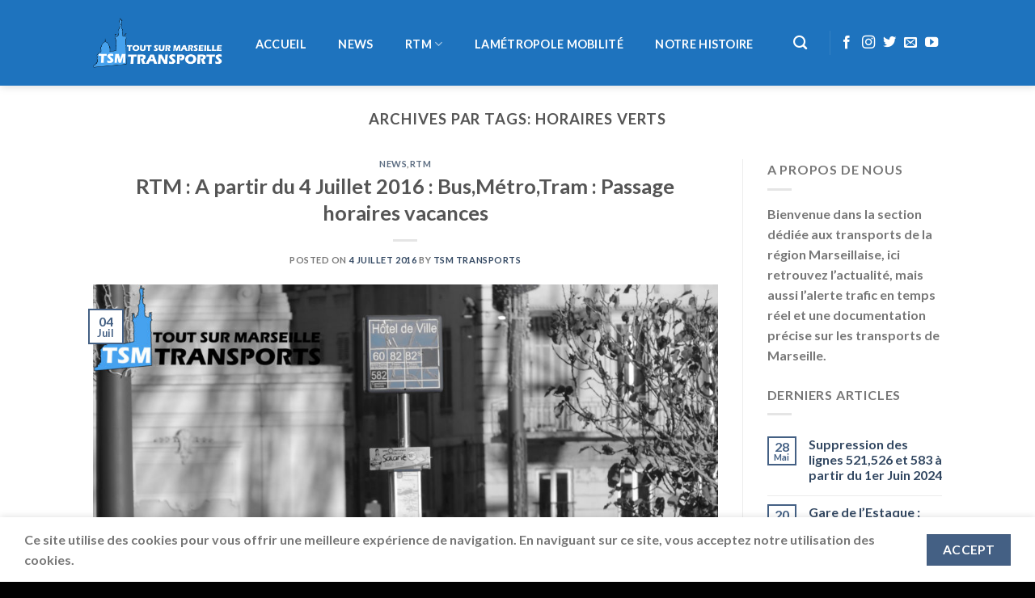

--- FILE ---
content_type: text/html; charset=UTF-8
request_url: https://www.transports.toutsurmarseille.fr/tag/horaires-verts/
body_size: 22953
content:
<!DOCTYPE html>
<html lang="fr-FR" class="loading-site no-js">
<head>
	<meta charset="UTF-8" />
	<link rel="profile" href="https://gmpg.org/xfn/11" />
	<link rel="pingback" href="https://www.transports.toutsurmarseille.fr/xmlrpc.php" />

	<script>(function(html){html.className = html.className.replace(/\bno-js\b/,'js')})(document.documentElement);</script>
<title>Horaires verts &#8211; Tout Sur Marseille Transports</title>
<meta name='robots' content='max-image-preview:large' />
	<style>img:is([sizes="auto" i], [sizes^="auto," i]) { contain-intrinsic-size: 3000px 1500px }</style>
	<meta name="viewport" content="width=device-width, initial-scale=1" /><link rel='dns-prefetch' href='//secure.gravatar.com' />
<link rel='dns-prefetch' href='//www.googletagmanager.com' />
<link rel='dns-prefetch' href='//cdn.jsdelivr.net' />
<link rel='dns-prefetch' href='//stats.wp.com' />
<link rel='dns-prefetch' href='//v0.wordpress.com' />
<link rel='dns-prefetch' href='//widgets.wp.com' />
<link rel='dns-prefetch' href='//s0.wp.com' />
<link rel='dns-prefetch' href='//0.gravatar.com' />
<link rel='dns-prefetch' href='//1.gravatar.com' />
<link rel='dns-prefetch' href='//2.gravatar.com' />
<link rel='dns-prefetch' href='//pagead2.googlesyndication.com' />
<link rel='prefetch' href='https://www.transports.toutsurmarseille.fr/wp-content/themes/flatsome/assets/js/flatsome.js?ver=f2c57559524d9813afd4' />
<link rel='prefetch' href='https://www.transports.toutsurmarseille.fr/wp-content/themes/flatsome/assets/js/chunk.slider.js?ver=3.17.1' />
<link rel='prefetch' href='https://www.transports.toutsurmarseille.fr/wp-content/themes/flatsome/assets/js/chunk.popups.js?ver=3.17.1' />
<link rel='prefetch' href='https://www.transports.toutsurmarseille.fr/wp-content/themes/flatsome/assets/js/chunk.tooltips.js?ver=3.17.1' />
<link rel="alternate" type="application/rss+xml" title="Tout Sur Marseille Transports &raquo; Flux" href="https://www.transports.toutsurmarseille.fr/feed/" />
<link rel="alternate" type="application/rss+xml" title="Tout Sur Marseille Transports &raquo; Flux des commentaires" href="https://www.transports.toutsurmarseille.fr/comments/feed/" />
<link rel="alternate" type="application/rss+xml" title="Tout Sur Marseille Transports &raquo; Flux de l’étiquette Horaires verts" href="https://www.transports.toutsurmarseille.fr/tag/horaires-verts/feed/" />
<script type="text/javascript">
/* <![CDATA[ */
window._wpemojiSettings = {"baseUrl":"https:\/\/s.w.org\/images\/core\/emoji\/15.0.3\/72x72\/","ext":".png","svgUrl":"https:\/\/s.w.org\/images\/core\/emoji\/15.0.3\/svg\/","svgExt":".svg","source":{"concatemoji":"https:\/\/www.transports.toutsurmarseille.fr\/wp-includes\/js\/wp-emoji-release.min.js?ver=6.7.4"}};
/*! This file is auto-generated */
!function(i,n){var o,s,e;function c(e){try{var t={supportTests:e,timestamp:(new Date).valueOf()};sessionStorage.setItem(o,JSON.stringify(t))}catch(e){}}function p(e,t,n){e.clearRect(0,0,e.canvas.width,e.canvas.height),e.fillText(t,0,0);var t=new Uint32Array(e.getImageData(0,0,e.canvas.width,e.canvas.height).data),r=(e.clearRect(0,0,e.canvas.width,e.canvas.height),e.fillText(n,0,0),new Uint32Array(e.getImageData(0,0,e.canvas.width,e.canvas.height).data));return t.every(function(e,t){return e===r[t]})}function u(e,t,n){switch(t){case"flag":return n(e,"\ud83c\udff3\ufe0f\u200d\u26a7\ufe0f","\ud83c\udff3\ufe0f\u200b\u26a7\ufe0f")?!1:!n(e,"\ud83c\uddfa\ud83c\uddf3","\ud83c\uddfa\u200b\ud83c\uddf3")&&!n(e,"\ud83c\udff4\udb40\udc67\udb40\udc62\udb40\udc65\udb40\udc6e\udb40\udc67\udb40\udc7f","\ud83c\udff4\u200b\udb40\udc67\u200b\udb40\udc62\u200b\udb40\udc65\u200b\udb40\udc6e\u200b\udb40\udc67\u200b\udb40\udc7f");case"emoji":return!n(e,"\ud83d\udc26\u200d\u2b1b","\ud83d\udc26\u200b\u2b1b")}return!1}function f(e,t,n){var r="undefined"!=typeof WorkerGlobalScope&&self instanceof WorkerGlobalScope?new OffscreenCanvas(300,150):i.createElement("canvas"),a=r.getContext("2d",{willReadFrequently:!0}),o=(a.textBaseline="top",a.font="600 32px Arial",{});return e.forEach(function(e){o[e]=t(a,e,n)}),o}function t(e){var t=i.createElement("script");t.src=e,t.defer=!0,i.head.appendChild(t)}"undefined"!=typeof Promise&&(o="wpEmojiSettingsSupports",s=["flag","emoji"],n.supports={everything:!0,everythingExceptFlag:!0},e=new Promise(function(e){i.addEventListener("DOMContentLoaded",e,{once:!0})}),new Promise(function(t){var n=function(){try{var e=JSON.parse(sessionStorage.getItem(o));if("object"==typeof e&&"number"==typeof e.timestamp&&(new Date).valueOf()<e.timestamp+604800&&"object"==typeof e.supportTests)return e.supportTests}catch(e){}return null}();if(!n){if("undefined"!=typeof Worker&&"undefined"!=typeof OffscreenCanvas&&"undefined"!=typeof URL&&URL.createObjectURL&&"undefined"!=typeof Blob)try{var e="postMessage("+f.toString()+"("+[JSON.stringify(s),u.toString(),p.toString()].join(",")+"));",r=new Blob([e],{type:"text/javascript"}),a=new Worker(URL.createObjectURL(r),{name:"wpTestEmojiSupports"});return void(a.onmessage=function(e){c(n=e.data),a.terminate(),t(n)})}catch(e){}c(n=f(s,u,p))}t(n)}).then(function(e){for(var t in e)n.supports[t]=e[t],n.supports.everything=n.supports.everything&&n.supports[t],"flag"!==t&&(n.supports.everythingExceptFlag=n.supports.everythingExceptFlag&&n.supports[t]);n.supports.everythingExceptFlag=n.supports.everythingExceptFlag&&!n.supports.flag,n.DOMReady=!1,n.readyCallback=function(){n.DOMReady=!0}}).then(function(){return e}).then(function(){var e;n.supports.everything||(n.readyCallback(),(e=n.source||{}).concatemoji?t(e.concatemoji):e.wpemoji&&e.twemoji&&(t(e.twemoji),t(e.wpemoji)))}))}((window,document),window._wpemojiSettings);
/* ]]> */
</script>
<style id='wp-emoji-styles-inline-css' type='text/css'>

	img.wp-smiley, img.emoji {
		display: inline !important;
		border: none !important;
		box-shadow: none !important;
		height: 1em !important;
		width: 1em !important;
		margin: 0 0.07em !important;
		vertical-align: -0.1em !important;
		background: none !important;
		padding: 0 !important;
	}
</style>
<style id='wp-block-library-inline-css' type='text/css'>
:root{--wp-admin-theme-color:#007cba;--wp-admin-theme-color--rgb:0,124,186;--wp-admin-theme-color-darker-10:#006ba1;--wp-admin-theme-color-darker-10--rgb:0,107,161;--wp-admin-theme-color-darker-20:#005a87;--wp-admin-theme-color-darker-20--rgb:0,90,135;--wp-admin-border-width-focus:2px;--wp-block-synced-color:#7a00df;--wp-block-synced-color--rgb:122,0,223;--wp-bound-block-color:var(--wp-block-synced-color)}@media (min-resolution:192dpi){:root{--wp-admin-border-width-focus:1.5px}}.wp-element-button{cursor:pointer}:root{--wp--preset--font-size--normal:16px;--wp--preset--font-size--huge:42px}:root .has-very-light-gray-background-color{background-color:#eee}:root .has-very-dark-gray-background-color{background-color:#313131}:root .has-very-light-gray-color{color:#eee}:root .has-very-dark-gray-color{color:#313131}:root .has-vivid-green-cyan-to-vivid-cyan-blue-gradient-background{background:linear-gradient(135deg,#00d084,#0693e3)}:root .has-purple-crush-gradient-background{background:linear-gradient(135deg,#34e2e4,#4721fb 50%,#ab1dfe)}:root .has-hazy-dawn-gradient-background{background:linear-gradient(135deg,#faaca8,#dad0ec)}:root .has-subdued-olive-gradient-background{background:linear-gradient(135deg,#fafae1,#67a671)}:root .has-atomic-cream-gradient-background{background:linear-gradient(135deg,#fdd79a,#004a59)}:root .has-nightshade-gradient-background{background:linear-gradient(135deg,#330968,#31cdcf)}:root .has-midnight-gradient-background{background:linear-gradient(135deg,#020381,#2874fc)}.has-regular-font-size{font-size:1em}.has-larger-font-size{font-size:2.625em}.has-normal-font-size{font-size:var(--wp--preset--font-size--normal)}.has-huge-font-size{font-size:var(--wp--preset--font-size--huge)}.has-text-align-center{text-align:center}.has-text-align-left{text-align:left}.has-text-align-right{text-align:right}#end-resizable-editor-section{display:none}.aligncenter{clear:both}.items-justified-left{justify-content:flex-start}.items-justified-center{justify-content:center}.items-justified-right{justify-content:flex-end}.items-justified-space-between{justify-content:space-between}.screen-reader-text{border:0;clip:rect(1px,1px,1px,1px);clip-path:inset(50%);height:1px;margin:-1px;overflow:hidden;padding:0;position:absolute;width:1px;word-wrap:normal!important}.screen-reader-text:focus{background-color:#ddd;clip:auto!important;clip-path:none;color:#444;display:block;font-size:1em;height:auto;left:5px;line-height:normal;padding:15px 23px 14px;text-decoration:none;top:5px;width:auto;z-index:100000}html :where(.has-border-color){border-style:solid}html :where([style*=border-top-color]){border-top-style:solid}html :where([style*=border-right-color]){border-right-style:solid}html :where([style*=border-bottom-color]){border-bottom-style:solid}html :where([style*=border-left-color]){border-left-style:solid}html :where([style*=border-width]){border-style:solid}html :where([style*=border-top-width]){border-top-style:solid}html :where([style*=border-right-width]){border-right-style:solid}html :where([style*=border-bottom-width]){border-bottom-style:solid}html :where([style*=border-left-width]){border-left-style:solid}html :where(img[class*=wp-image-]){height:auto;max-width:100%}:where(figure){margin:0 0 1em}html :where(.is-position-sticky){--wp-admin--admin-bar--position-offset:var(--wp-admin--admin-bar--height,0px)}@media screen and (max-width:600px){html :where(.is-position-sticky){--wp-admin--admin-bar--position-offset:0px}}
</style>
<style id='classic-theme-styles-inline-css' type='text/css'>
/*! This file is auto-generated */
.wp-block-button__link{color:#fff;background-color:#32373c;border-radius:9999px;box-shadow:none;text-decoration:none;padding:calc(.667em + 2px) calc(1.333em + 2px);font-size:1.125em}.wp-block-file__button{background:#32373c;color:#fff;text-decoration:none}
</style>
<link rel='stylesheet' id='contact-form-7-css' href='https://www.transports.toutsurmarseille.fr/wp-content/plugins/contact-form-7/includes/css/styles.css?ver=6.0.3' type='text/css' media='all' />
<link rel='stylesheet' id='hsa-front-css' href='https://www.transports.toutsurmarseille.fr/wp-content/plugins/horizontal-scrolling-announcement/css/hsa_front.css?ver=6.7.4' type='text/css' media='all' />
<link rel='stylesheet' id='jetpack_likes-css' href='https://www.transports.toutsurmarseille.fr/wp-content/plugins/jetpack/modules/likes/style.css?ver=14.2.1' type='text/css' media='all' />
<link rel='stylesheet' id='flatsome-main-css' href='https://www.transports.toutsurmarseille.fr/wp-content/themes/flatsome/assets/css/flatsome.css?ver=3.17.1' type='text/css' media='all' />
<style id='flatsome-main-inline-css' type='text/css'>
@font-face {
				font-family: "fl-icons";
				font-display: block;
				src: url(https://www.transports.toutsurmarseille.fr/wp-content/themes/flatsome/assets/css/icons/fl-icons.eot?v=3.17.1);
				src:
					url(https://www.transports.toutsurmarseille.fr/wp-content/themes/flatsome/assets/css/icons/fl-icons.eot#iefix?v=3.17.1) format("embedded-opentype"),
					url(https://www.transports.toutsurmarseille.fr/wp-content/themes/flatsome/assets/css/icons/fl-icons.woff2?v=3.17.1) format("woff2"),
					url(https://www.transports.toutsurmarseille.fr/wp-content/themes/flatsome/assets/css/icons/fl-icons.ttf?v=3.17.1) format("truetype"),
					url(https://www.transports.toutsurmarseille.fr/wp-content/themes/flatsome/assets/css/icons/fl-icons.woff?v=3.17.1) format("woff"),
					url(https://www.transports.toutsurmarseille.fr/wp-content/themes/flatsome/assets/css/icons/fl-icons.svg?v=3.17.1#fl-icons) format("svg");
			}
</style>
<link rel='stylesheet' id='flatsome-style-css' href='https://www.transports.toutsurmarseille.fr/wp-content/themes/flatsome-child/style.css?ver=3.0' type='text/css' media='all' />
<script type="text/javascript" src="https://www.transports.toutsurmarseille.fr/wp-includes/js/jquery/jquery.min.js?ver=3.7.1" id="jquery-core-js"></script>
<script type="text/javascript" src="https://www.transports.toutsurmarseille.fr/wp-includes/js/jquery/jquery-migrate.min.js?ver=3.4.1" id="jquery-migrate-js"></script>

<!-- Extrait de code de la balise Google (gtag.js) ajouté par Site Kit -->

<!-- Extrait Google Analytics ajouté par Site Kit -->
<script type="text/javascript" src="https://www.googletagmanager.com/gtag/js?id=G-QKF3DLL445" id="google_gtagjs-js" async></script>
<script type="text/javascript" id="google_gtagjs-js-after">
/* <![CDATA[ */
window.dataLayer = window.dataLayer || [];function gtag(){dataLayer.push(arguments);}
gtag("set","linker",{"domains":["www.transports.toutsurmarseille.fr"]});
gtag("js", new Date());
gtag("set", "developer_id.dZTNiMT", true);
gtag("config", "G-QKF3DLL445");
/* ]]> */
</script>

<!-- Extrait de code de la balise Google de fin (gtag.js) ajouté par Site Kit -->
<link rel="https://api.w.org/" href="https://www.transports.toutsurmarseille.fr/wp-json/" /><link rel="alternate" title="JSON" type="application/json" href="https://www.transports.toutsurmarseille.fr/wp-json/wp/v2/tags/881" /><link rel="EditURI" type="application/rsd+xml" title="RSD" href="https://www.transports.toutsurmarseille.fr/xmlrpc.php?rsd" />
<meta name="generator" content="WordPress 6.7.4" />
<meta name="generator" content="Site Kit by Google 1.144.0" />	<style>img#wpstats{display:none}</style>
		<style>.bg{opacity: 0; transition: opacity 1s; -webkit-transition: opacity 1s;} .bg-loaded{opacity: 1;}</style>
<!-- Balises Meta Google AdSense ajoutées par Site Kit -->
<meta name="google-adsense-platform-account" content="ca-host-pub-2644536267352236">
<meta name="google-adsense-platform-domain" content="sitekit.withgoogle.com">
<!-- Fin des balises Meta End Google AdSense ajoutées par Site Kit -->
<meta name="generator" content="Elementor 3.26.4; features: additional_custom_breakpoints; settings: css_print_method-external, google_font-enabled, font_display-swap">
			<style>
				.e-con.e-parent:nth-of-type(n+4):not(.e-lazyloaded):not(.e-no-lazyload),
				.e-con.e-parent:nth-of-type(n+4):not(.e-lazyloaded):not(.e-no-lazyload) * {
					background-image: none !important;
				}
				@media screen and (max-height: 1024px) {
					.e-con.e-parent:nth-of-type(n+3):not(.e-lazyloaded):not(.e-no-lazyload),
					.e-con.e-parent:nth-of-type(n+3):not(.e-lazyloaded):not(.e-no-lazyload) * {
						background-image: none !important;
					}
				}
				@media screen and (max-height: 640px) {
					.e-con.e-parent:nth-of-type(n+2):not(.e-lazyloaded):not(.e-no-lazyload),
					.e-con.e-parent:nth-of-type(n+2):not(.e-lazyloaded):not(.e-no-lazyload) * {
						background-image: none !important;
					}
				}
			</style>
			<!-- Aucune version AMP HTML n&#039;est disponible pour cette URL. -->
<!-- Extrait Google AdSense ajouté par Site Kit -->
<script type="text/javascript" async="async" src="https://pagead2.googlesyndication.com/pagead/js/adsbygoogle.js?client=ca-pub-5988262467789598&amp;host=ca-host-pub-2644536267352236" crossorigin="anonymous"></script>

<!-- Arrêter l&#039;extrait Google AdSense ajouté par Site Kit -->
<meta name="generator" content="Powered by Slider Revolution 6.6.13 - responsive, Mobile-Friendly Slider Plugin for WordPress with comfortable drag and drop interface." />
<link rel="icon" href="https://www.transports.toutsurmarseille.fr/wp-content/uploads/2015/11/favicon.png" sizes="32x32" />
<link rel="icon" href="https://www.transports.toutsurmarseille.fr/wp-content/uploads/2015/11/favicon.png" sizes="192x192" />
<link rel="apple-touch-icon" href="https://www.transports.toutsurmarseille.fr/wp-content/uploads/2015/11/favicon.png" />
<meta name="msapplication-TileImage" content="https://www.transports.toutsurmarseille.fr/wp-content/uploads/2015/11/favicon.png" />
<script>function setREVStartSize(e){
			//window.requestAnimationFrame(function() {
				window.RSIW = window.RSIW===undefined ? window.innerWidth : window.RSIW;
				window.RSIH = window.RSIH===undefined ? window.innerHeight : window.RSIH;
				try {
					var pw = document.getElementById(e.c).parentNode.offsetWidth,
						newh;
					pw = pw===0 || isNaN(pw) || (e.l=="fullwidth" || e.layout=="fullwidth") ? window.RSIW : pw;
					e.tabw = e.tabw===undefined ? 0 : parseInt(e.tabw);
					e.thumbw = e.thumbw===undefined ? 0 : parseInt(e.thumbw);
					e.tabh = e.tabh===undefined ? 0 : parseInt(e.tabh);
					e.thumbh = e.thumbh===undefined ? 0 : parseInt(e.thumbh);
					e.tabhide = e.tabhide===undefined ? 0 : parseInt(e.tabhide);
					e.thumbhide = e.thumbhide===undefined ? 0 : parseInt(e.thumbhide);
					e.mh = e.mh===undefined || e.mh=="" || e.mh==="auto" ? 0 : parseInt(e.mh,0);
					if(e.layout==="fullscreen" || e.l==="fullscreen")
						newh = Math.max(e.mh,window.RSIH);
					else{
						e.gw = Array.isArray(e.gw) ? e.gw : [e.gw];
						for (var i in e.rl) if (e.gw[i]===undefined || e.gw[i]===0) e.gw[i] = e.gw[i-1];
						e.gh = e.el===undefined || e.el==="" || (Array.isArray(e.el) && e.el.length==0)? e.gh : e.el;
						e.gh = Array.isArray(e.gh) ? e.gh : [e.gh];
						for (var i in e.rl) if (e.gh[i]===undefined || e.gh[i]===0) e.gh[i] = e.gh[i-1];
											
						var nl = new Array(e.rl.length),
							ix = 0,
							sl;
						e.tabw = e.tabhide>=pw ? 0 : e.tabw;
						e.thumbw = e.thumbhide>=pw ? 0 : e.thumbw;
						e.tabh = e.tabhide>=pw ? 0 : e.tabh;
						e.thumbh = e.thumbhide>=pw ? 0 : e.thumbh;
						for (var i in e.rl) nl[i] = e.rl[i]<window.RSIW ? 0 : e.rl[i];
						sl = nl[0];
						for (var i in nl) if (sl>nl[i] && nl[i]>0) { sl = nl[i]; ix=i;}
						var m = pw>(e.gw[ix]+e.tabw+e.thumbw) ? 1 : (pw-(e.tabw+e.thumbw)) / (e.gw[ix]);
						newh =  (e.gh[ix] * m) + (e.tabh + e.thumbh);
					}
					var el = document.getElementById(e.c);
					if (el!==null && el) el.style.height = newh+"px";
					el = document.getElementById(e.c+"_wrapper");
					if (el!==null && el) {
						el.style.height = newh+"px";
						el.style.display = "block";
					}
				} catch(e){
					console.log("Failure at Presize of Slider:" + e)
				}
			//});
		  };</script>
<style id="custom-css" type="text/css">:root {--primary-color: #446084;}.flatsome-cookies {background-color: #ffffff}.header-main{height: 106px}#logo img{max-height: 106px}#logo{width:160px;}.header-bottom{min-height: 53px}.header-top{min-height: 30px}.transparent .header-main{height: 31px}.transparent #logo img{max-height: 31px}.has-transparent + .page-title:first-of-type,.has-transparent + #main > .page-title,.has-transparent + #main > div > .page-title,.has-transparent + #main .page-header-wrapper:first-of-type .page-title{padding-top: 31px;}.header.show-on-scroll,.stuck .header-main{height:70px!important}.stuck #logo img{max-height: 70px!important}.header-bg-color {background-color: #1e73be}.header-bottom {background-color: #f1f1f1}.header-main .nav > li > a{line-height: 16px }.stuck .header-main .nav > li > a{line-height: 50px }@media (max-width: 549px) {.header-main{height: 70px}#logo img{max-height: 70px}}body{font-family: Lato, sans-serif;}body {font-weight: 400;font-style: normal;}.nav > li > a {font-family: Lato, sans-serif;}.mobile-sidebar-levels-2 .nav > li > ul > li > a {font-family: Lato, sans-serif;}.nav > li > a,.mobile-sidebar-levels-2 .nav > li > ul > li > a {font-weight: 700;font-style: normal;}h1,h2,h3,h4,h5,h6,.heading-font, .off-canvas-center .nav-sidebar.nav-vertical > li > a{font-family: Lato, sans-serif;}h1,h2,h3,h4,h5,h6,.heading-font,.banner h1,.banner h2 {font-weight: 700;font-style: normal;}.alt-font{font-family: "Dancing Script", sans-serif;}.alt-font {font-weight: 400!important;font-style: normal!important;}.header:not(.transparent) .header-nav-main.nav > li > a {color: #ffffff;}.footer-1{background-color: #1e73be}.footer-2{background-color: #1e73be}.absolute-footer, html{background-color: #020202}.nav-vertical-fly-out > li + li {border-top-width: 1px; border-top-style: solid;}.label-new.menu-item > a:after{content:"Nouveau";}.label-hot.menu-item > a:after{content:"Hot";}.label-sale.menu-item > a:after{content:"En action";}.label-popular.menu-item > a:after{content:"Populaire";}</style><style id="kirki-inline-styles">/* latin-ext */
@font-face {
  font-family: 'Lato';
  font-style: normal;
  font-weight: 400;
  font-display: swap;
  src: url(https://www.transports.toutsurmarseille.fr/wp-content/fonts/lato/font) format('woff');
  unicode-range: U+0100-02BA, U+02BD-02C5, U+02C7-02CC, U+02CE-02D7, U+02DD-02FF, U+0304, U+0308, U+0329, U+1D00-1DBF, U+1E00-1E9F, U+1EF2-1EFF, U+2020, U+20A0-20AB, U+20AD-20C0, U+2113, U+2C60-2C7F, U+A720-A7FF;
}
/* latin */
@font-face {
  font-family: 'Lato';
  font-style: normal;
  font-weight: 400;
  font-display: swap;
  src: url(https://www.transports.toutsurmarseille.fr/wp-content/fonts/lato/font) format('woff');
  unicode-range: U+0000-00FF, U+0131, U+0152-0153, U+02BB-02BC, U+02C6, U+02DA, U+02DC, U+0304, U+0308, U+0329, U+2000-206F, U+20AC, U+2122, U+2191, U+2193, U+2212, U+2215, U+FEFF, U+FFFD;
}
/* latin-ext */
@font-face {
  font-family: 'Lato';
  font-style: normal;
  font-weight: 700;
  font-display: swap;
  src: url(https://www.transports.toutsurmarseille.fr/wp-content/fonts/lato/font) format('woff');
  unicode-range: U+0100-02BA, U+02BD-02C5, U+02C7-02CC, U+02CE-02D7, U+02DD-02FF, U+0304, U+0308, U+0329, U+1D00-1DBF, U+1E00-1E9F, U+1EF2-1EFF, U+2020, U+20A0-20AB, U+20AD-20C0, U+2113, U+2C60-2C7F, U+A720-A7FF;
}
/* latin */
@font-face {
  font-family: 'Lato';
  font-style: normal;
  font-weight: 700;
  font-display: swap;
  src: url(https://www.transports.toutsurmarseille.fr/wp-content/fonts/lato/font) format('woff');
  unicode-range: U+0000-00FF, U+0131, U+0152-0153, U+02BB-02BC, U+02C6, U+02DA, U+02DC, U+0304, U+0308, U+0329, U+2000-206F, U+20AC, U+2122, U+2191, U+2193, U+2212, U+2215, U+FEFF, U+FFFD;
}/* vietnamese */
@font-face {
  font-family: 'Dancing Script';
  font-style: normal;
  font-weight: 400;
  font-display: swap;
  src: url(https://www.transports.toutsurmarseille.fr/wp-content/fonts/dancing-script/font) format('woff');
  unicode-range: U+0102-0103, U+0110-0111, U+0128-0129, U+0168-0169, U+01A0-01A1, U+01AF-01B0, U+0300-0301, U+0303-0304, U+0308-0309, U+0323, U+0329, U+1EA0-1EF9, U+20AB;
}
/* latin-ext */
@font-face {
  font-family: 'Dancing Script';
  font-style: normal;
  font-weight: 400;
  font-display: swap;
  src: url(https://www.transports.toutsurmarseille.fr/wp-content/fonts/dancing-script/font) format('woff');
  unicode-range: U+0100-02BA, U+02BD-02C5, U+02C7-02CC, U+02CE-02D7, U+02DD-02FF, U+0304, U+0308, U+0329, U+1D00-1DBF, U+1E00-1E9F, U+1EF2-1EFF, U+2020, U+20A0-20AB, U+20AD-20C0, U+2113, U+2C60-2C7F, U+A720-A7FF;
}
/* latin */
@font-face {
  font-family: 'Dancing Script';
  font-style: normal;
  font-weight: 400;
  font-display: swap;
  src: url(https://www.transports.toutsurmarseille.fr/wp-content/fonts/dancing-script/font) format('woff');
  unicode-range: U+0000-00FF, U+0131, U+0152-0153, U+02BB-02BC, U+02C6, U+02DA, U+02DC, U+0304, U+0308, U+0329, U+2000-206F, U+20AC, U+2122, U+2191, U+2193, U+2212, U+2215, U+FEFF, U+FFFD;
}</style></head>

<body data-rsssl=1 class="archive tag tag-horaires-verts tag-881 wp-custom-logo header-shadow lightbox nav-dropdown-has-arrow nav-dropdown-has-shadow nav-dropdown-has-border elementor-default elementor-kit-5467">


<a class="skip-link screen-reader-text" href="#main">Skip to content</a>

<div id="wrapper">

	
	<header id="header" class="header has-sticky sticky-jump">
		<div class="header-wrapper">
			<div id="masthead" class="header-main nav-dark">
      <div class="header-inner flex-row container logo-left medium-logo-center" role="navigation">

          <!-- Logo -->
          <div id="logo" class="flex-col logo">
            
<!-- Header logo -->
<a href="https://www.transports.toutsurmarseille.fr/" title="Tout Sur Marseille Transports - Site dédié aux transports de la région Marseillaise" rel="home">
		<img width="307" height="118" src="https://www.transports.toutsurmarseille.fr/wp-content/uploads/2015/12/logo-remasterised-redim.png" class="header_logo header-logo" alt="Tout Sur Marseille Transports"/><img  width="307" height="118" src="https://www.transports.toutsurmarseille.fr/wp-content/uploads/2015/12/logo-remasterised-redim.png" class="header-logo-dark" alt="Tout Sur Marseille Transports"/></a>
          </div>

          <!-- Mobile Left Elements -->
          <div class="flex-col show-for-medium flex-left">
            <ul class="mobile-nav nav nav-left ">
              <li class="nav-icon has-icon">
  		<a href="#" data-open="#main-menu" data-pos="left" data-bg="main-menu-overlay" data-color="" class="is-small" aria-label="Menu" aria-controls="main-menu" aria-expanded="false">

		  <i class="icon-menu" ></i>
		  		</a>
	</li>
            </ul>
          </div>

          <!-- Left Elements -->
          <div class="flex-col hide-for-medium flex-left
            flex-grow">
            <ul class="header-nav header-nav-main nav nav-left  nav-pills nav-size-medium nav-spacing-medium nav-uppercase" >
              <li id="menu-item-5816" class="menu-item menu-item-type-post_type menu-item-object-page menu-item-home menu-item-5816 menu-item-design-default"><a href="https://www.transports.toutsurmarseille.fr/" class="nav-top-link">Accueil</a></li>
<li id="menu-item-5817" class="menu-item menu-item-type-taxonomy menu-item-object-category menu-item-5817 menu-item-design-default"><a href="https://www.transports.toutsurmarseille.fr/category/news/" class="nav-top-link">NEWS</a></li>
<li id="menu-item-5872" class="menu-item menu-item-type-taxonomy menu-item-object-category menu-item-has-children menu-item-5872 menu-item-design-default has-dropdown"><a href="https://www.transports.toutsurmarseille.fr/category/regie-des-transports-de-marseille/" class="nav-top-link" aria-expanded="false" aria-haspopup="menu">RTM<i class="icon-angle-down" ></i></a>
<ul class="sub-menu nav-dropdown nav-dropdown-default">
	<li id="menu-item-5878" class="menu-item menu-item-type-post_type menu-item-object-page menu-item-5878"><a href="https://www.transports.toutsurmarseille.fr/les-lignes-de-bus/">Les Lignes de bus de Marseille</a></li>
	<li id="menu-item-5880" class="menu-item menu-item-type-taxonomy menu-item-object-category menu-item-has-children menu-item-5880 nav-dropdown-col"><a href="https://www.transports.toutsurmarseille.fr/category/regie-des-transports-de-marseille/bus/">BUS</a>
	<ul class="sub-menu nav-column nav-dropdown-default">
		<li id="menu-item-5876" class="menu-item menu-item-type-post_type menu-item-object-page menu-item-5876"><a href="https://www.transports.toutsurmarseille.fr/les-standards/">Les Standards</a></li>
		<li id="menu-item-5877" class="menu-item menu-item-type-post_type menu-item-object-page menu-item-5877"><a href="https://www.transports.toutsurmarseille.fr/les-articules/">Les articulés</a></li>
		<li id="menu-item-5879" class="menu-item menu-item-type-post_type menu-item-object-page menu-item-5879"><a href="https://www.transports.toutsurmarseille.fr/les-midibus/">Les midibus</a></li>
	</ul>
</li>
	<li id="menu-item-5881" class="menu-item menu-item-type-taxonomy menu-item-object-category menu-item-has-children menu-item-5881 nav-dropdown-col"><a href="https://www.transports.toutsurmarseille.fr/category/regie-des-transports-de-marseille/metro/">Métro</a>
	<ul class="sub-menu nav-column nav-dropdown-default">
		<li id="menu-item-5882" class="menu-item menu-item-type-post_type menu-item-object-page menu-item-5882"><a href="https://www.transports.toutsurmarseille.fr/ligne-m1/">Ligne M1</a></li>
		<li id="menu-item-5883" class="menu-item menu-item-type-post_type menu-item-object-page menu-item-5883"><a href="https://www.transports.toutsurmarseille.fr/ligne-m2/">Ligne M2</a></li>
		<li id="menu-item-5884" class="menu-item menu-item-type-custom menu-item-object-custom menu-item-5884"><a href="https://phototsmt.toutsurmarseille.fr/border_portfolio/alstom-mpm76/">Galerie photo Métro de Marseille</a></li>
	</ul>
</li>
	<li id="menu-item-5885" class="menu-item menu-item-type-taxonomy menu-item-object-category menu-item-has-children menu-item-5885 nav-dropdown-col"><a href="https://www.transports.toutsurmarseille.fr/category/regie-des-transports-de-marseille/tramway/">Tramway</a>
	<ul class="sub-menu nav-column nav-dropdown-default">
		<li id="menu-item-5887" class="menu-item menu-item-type-post_type menu-item-object-page menu-item-5887"><a href="https://www.transports.toutsurmarseille.fr/ligne-t1/">Ligne T1</a></li>
		<li id="menu-item-5888" class="menu-item menu-item-type-post_type menu-item-object-page menu-item-5888"><a href="https://www.transports.toutsurmarseille.fr/ligne-t2/">Ligne T2</a></li>
		<li id="menu-item-5889" class="menu-item menu-item-type-post_type menu-item-object-page menu-item-5889"><a href="https://www.transports.toutsurmarseille.fr/ligne-t3/">Ligne T3</a></li>
		<li id="menu-item-5886" class="menu-item menu-item-type-post_type menu-item-object-page menu-item-5886"><a href="https://www.transports.toutsurmarseille.fr/exploitation-et-signalisation-du-tramway-de-marseille/">Exploitation et signalisation du tramway de Marseille</a></li>
		<li id="menu-item-5890" class="menu-item menu-item-type-custom menu-item-object-custom menu-item-5890"><a href="https://phototsmt.toutsurmarseille.fr/border_portfolio/bombardier-flexity-outlook-type-c/">Galerie photo tramway de Marseille</a></li>
	</ul>
</li>
</ul>
</li>
<li id="menu-item-5819" class="menu-item menu-item-type-post_type menu-item-object-page menu-item-5819 menu-item-design-default"><a href="https://www.transports.toutsurmarseille.fr/lametropole-mobilite/" class="nav-top-link">LaMétropole Mobilité</a></li>
<li id="menu-item-5820" class="menu-item menu-item-type-post_type menu-item-object-page menu-item-5820 menu-item-design-default"><a href="https://www.transports.toutsurmarseille.fr/notre-histoire/" class="nav-top-link">Notre histoire</a></li>
            </ul>
          </div>

          <!-- Right Elements -->
          <div class="flex-col hide-for-medium flex-right">
            <ul class="header-nav header-nav-main nav nav-right  nav-pills nav-size-medium nav-spacing-medium nav-uppercase">
              <li class="header-search header-search-dropdown has-icon has-dropdown menu-item-has-children">
		<a href="#" aria-label="Recherche" class="is-small"><i class="icon-search" ></i></a>
		<ul class="nav-dropdown nav-dropdown-default">
	 	<li class="header-search-form search-form html relative has-icon">
	<div class="header-search-form-wrapper">
		<div class="searchform-wrapper ux-search-box relative is-normal"><form method="get" class="searchform" action="https://www.transports.toutsurmarseille.fr/" role="search">
		<div class="flex-row relative">
			<div class="flex-col flex-grow">
	   	   <input type="search" class="search-field mb-0" name="s" value="" id="s" placeholder="Recherche&hellip;" />
			</div>
			<div class="flex-col">
				<button type="submit" class="ux-search-submit submit-button secondary button icon mb-0" aria-label="Submit">
					<i class="icon-search" ></i>				</button>
			</div>
		</div>
    <div class="live-search-results text-left z-top"></div>
</form>
</div>	</div>
</li>
	</ul>
</li>
<li class="header-divider"></li><li class="html header-social-icons ml-0">
	<div class="social-icons follow-icons" ><a href="https://www.facebook.com/tsmtransports" target="_blank" rel="noopener noreferrer nofollow" data-label="Facebook" class="icon plain facebook tooltip" title="Nous suivre sur Facebook" aria-label="Nous suivre sur Facebook" ><i class="icon-facebook" ></i></a><a href="https://www.instagram.com/tsmtransports13/" target="_blank" rel="noopener noreferrer nofollow" data-label="Instagram" class="icon plain instagram tooltip" title="Nous suivre sur Instagram" aria-label="Nous suivre sur Instagram" ><i class="icon-instagram" ></i></a><a href="https://twitter.com/tsm_transports" data-label="Twitter" target="_blank" rel="noopener noreferrer nofollow" class="icon plain twitter tooltip" title="Nous suivre sur Twitter" aria-label="Nous suivre sur Twitter" ><i class="icon-twitter" ></i></a><a href="mailto:contact@toutsurmarseille.fr" data-label="E-mail" target="_blank" rel="nofollow" class="icon plain email tooltip" title="Nous envoyer un email" aria-label="Nous envoyer un email" ><i class="icon-envelop" ></i></a><a href="https://www.youtube.com/@toutsurmarseilletransports1172" data-label="YouTube" target="_blank" rel="noopener noreferrer nofollow" class="icon plain youtube tooltip" title="Nous suivre sur Youtube" aria-label="Nous suivre sur Youtube" ><i class="icon-youtube" ></i></a></div></li>
            </ul>
          </div>

          <!-- Mobile Right Elements -->
          <div class="flex-col show-for-medium flex-right">
            <ul class="mobile-nav nav nav-right ">
                          </ul>
          </div>

      </div>

            <div class="container"><div class="top-divider full-width"></div></div>
      </div>

<div class="header-bg-container fill"><div class="header-bg-image fill"></div><div class="header-bg-color fill"></div></div>		</div>
	</header>

	
	<main id="main" class="">

<div id="content" class="blog-wrapper blog-archive page-wrapper">
		<header class="archive-page-header">
	<div class="row">
	<div class="large-12 text-center col">
	<h1 class="page-title is-large uppercase">
		Archives par tags: <span>Horaires verts</span>	</h1>
		</div>
	</div>
</header>


<div class="row row-large row-divided ">

	<div class="large-9 col">
		<div id="post-list">


<article id="post-3743" class="post-3743 post type-post status-publish format-standard has-post-thumbnail hentry category-news category-regie-des-transports-de-marseille tag-10-juillet-2016 tag-11-juillet-2016 tag-14-juillet-2016 tag-15-juillet-2016 tag-21-aout-2016 tag-22-aout-2016 tag-24-juin-2016 tag-26-aout-2016 tag-28-aout-2016 tag-31-aout-2016 tag-4-juillet-2016 tag-alerte-trafic tag-bus tag-horaires-bleus tag-horaires-orange tag-horaires-vacances tag-horaires-verts tag-m1 tag-m2 tag-marseille tag-metro tag-mpm tag-news tag-rtm tag-t1 tag-t2 tag-t3 tag-tramway tag-transports">
	<div class="article-inner ">
		<header class="entry-header">
	<div class="entry-header-text entry-header-text-top text-center">
		<h6 class="entry-category is-xsmall"><a href="https://www.transports.toutsurmarseille.fr/category/news/" rel="category tag">NEWS</a>,<a href="https://www.transports.toutsurmarseille.fr/category/regie-des-transports-de-marseille/" rel="category tag">RTM</a></h6><h2 class="entry-title"><a href="https://www.transports.toutsurmarseille.fr/2016/07/04/rtm-a-partir-4-juillet-2016-busmetrotram-passage-horaires-vacances/" rel="bookmark" class="plain">RTM : A partir du 4 Juillet 2016 : Bus,Métro,Tram : Passage horaires vacances</a></h2><div class="entry-divider is-divider small"></div>
	<div class="entry-meta uppercase is-xsmall">
		<span class="posted-on">Posted on <a href="https://www.transports.toutsurmarseille.fr/2016/07/04/rtm-a-partir-4-juillet-2016-busmetrotram-passage-horaires-vacances/" rel="bookmark"><time class="entry-date published" datetime="2016-07-04T17:31:28+02:00">4 juillet 2016</time><time class="updated" datetime="2016-09-06T14:16:14+02:00">6 septembre 2016</time></a></span> <span class="byline">by <span class="meta-author vcard"><a class="url fn n" href="https://www.transports.toutsurmarseille.fr/author/sebastien/">TSM Transports</a></span></span>	</div>
	</div>
						<div class="entry-image relative">
				<a href="https://www.transports.toutsurmarseille.fr/2016/07/04/rtm-a-partir-4-juillet-2016-busmetrotram-passage-horaires-vacances/">
    <img fetchpriority="high" width="1020" height="574" src="https://www.transports.toutsurmarseille.fr/wp-content/uploads/2015/12/DSCN0102-1024x576.jpg" class="attachment-large size-large wp-post-image" alt="" decoding="async" srcset="https://www.transports.toutsurmarseille.fr/wp-content/uploads/2015/12/DSCN0102-1024x576.jpg 1024w, https://www.transports.toutsurmarseille.fr/wp-content/uploads/2015/12/DSCN0102-300x169.jpg 300w, https://www.transports.toutsurmarseille.fr/wp-content/uploads/2015/12/DSCN0102-768x432.jpg 768w, https://www.transports.toutsurmarseille.fr/wp-content/uploads/2015/12/DSCN0102.jpg 2048w" sizes="(max-width: 1020px) 100vw, 1020px" data-attachment-id="2244" data-permalink="https://www.transports.toutsurmarseille.fr/dscn0102/" data-orig-file="https://www.transports.toutsurmarseille.fr/wp-content/uploads/2015/12/DSCN0102.jpg" data-orig-size="2048,1152" data-comments-opened="0" data-image-meta="{&quot;aperture&quot;:&quot;5&quot;,&quot;credit&quot;:&quot;&quot;,&quot;camera&quot;:&quot;&quot;,&quot;caption&quot;:&quot;&quot;,&quot;created_timestamp&quot;:&quot;0&quot;,&quot;copyright&quot;:&quot;&quot;,&quot;focal_length&quot;:&quot;124.8&quot;,&quot;iso&quot;:&quot;0&quot;,&quot;shutter_speed&quot;:&quot;0.002&quot;,&quot;title&quot;:&quot;&quot;,&quot;orientation&quot;:&quot;1&quot;}" data-image-title="Arret « Hôtel de Ville »" data-image-description="" data-image-caption="" data-medium-file="https://www.transports.toutsurmarseille.fr/wp-content/uploads/2015/12/DSCN0102-300x169.jpg" data-large-file="https://www.transports.toutsurmarseille.fr/wp-content/uploads/2015/12/DSCN0102-1024x576.jpg" /></a>
				<div class="badge absolute top post-date badge-outline">
	<div class="badge-inner">
		<span class="post-date-day">04</span><br>
		<span class="post-date-month is-small">Juil</span>
	</div>
</div>
			</div>
			</header>
		<div class="entry-content">
		<div class="entry-summary">
		<p>Bus-Métro-Tram Durant la période estivale, le réseau passe en horaires vacances : Métro M1 et M2 : &#8211; Du 24 Juin 2016 au 14 Juillet 2016 : Horaires verts &#8211; Du 15 Juillet 2016 au 21 Août 2016 : Horaires orange &#8211; Du 22 Août 2016 au 31 Août 2016: Horaires verts Tramway T1, T2  et [&#8230;]
<div class='sharedaddy sd-block sd-like jetpack-likes-widget-wrapper jetpack-likes-widget-unloaded' id='like-post-wrapper-96025520-3743-69726c6b49c68' data-src='https://widgets.wp.com/likes/?ver=14.2.1#blog_id=96025520&amp;post_id=3743&amp;origin=www.transports.toutsurmarseille.fr&amp;obj_id=96025520-3743-69726c6b49c68&amp;n=1' data-name='like-post-frame-96025520-3743-69726c6b49c68' data-title='Aimer ou rebloguer'><h3 class="sd-title">J’aime ça :</h3><div class='likes-widget-placeholder post-likes-widget-placeholder' style='height: 55px;'><span class='button'><span>J’aime</span></span> <span class="loading">chargement&hellip;</span></div><span class='sd-text-color'></span><a class='sd-link-color'></a></div>		<div class="text-center">
			<a class="more-link button primary is-outline is-smaller" href="https://www.transports.toutsurmarseille.fr/2016/07/04/rtm-a-partir-4-juillet-2016-busmetrotram-passage-horaires-vacances/">Continuer la lecture <span class="meta-nav">&rarr;</span></a>
		</div>
	</div>
	
</div>
		<footer class="entry-meta clearfix">
					<span class="cat-links">
			Posted in <a href="https://www.transports.toutsurmarseille.fr/category/news/" rel="category tag">NEWS</a>,<a href="https://www.transports.toutsurmarseille.fr/category/regie-des-transports-de-marseille/" rel="category tag">RTM</a>		</span>

				<span class="sep">&nbsp;|&nbsp;</span>
		<span class="tags-links">
			Tagged <a href="https://www.transports.toutsurmarseille.fr/tag/10-juillet-2016/" rel="tag">10 Juillet 2016</a>,<a href="https://www.transports.toutsurmarseille.fr/tag/11-juillet-2016/" rel="tag">11 Juillet 2016</a>,<a href="https://www.transports.toutsurmarseille.fr/tag/14-juillet-2016/" rel="tag">14 Juillet 2016</a>,<a href="https://www.transports.toutsurmarseille.fr/tag/15-juillet-2016/" rel="tag">15 Juillet 2016</a>,<a href="https://www.transports.toutsurmarseille.fr/tag/21-aout-2016/" rel="tag">21 Août 2016</a>,<a href="https://www.transports.toutsurmarseille.fr/tag/22-aout-2016/" rel="tag">22 Août 2016</a>,<a href="https://www.transports.toutsurmarseille.fr/tag/24-juin-2016/" rel="tag">24 Juin 2016</a>,<a href="https://www.transports.toutsurmarseille.fr/tag/26-aout-2016/" rel="tag">26 Août 2016</a>,<a href="https://www.transports.toutsurmarseille.fr/tag/28-aout-2016/" rel="tag">28 Août 2016</a>,<a href="https://www.transports.toutsurmarseille.fr/tag/31-aout-2016/" rel="tag">31 Août 2016</a>,<a href="https://www.transports.toutsurmarseille.fr/tag/4-juillet-2016/" rel="tag">4 Juillet 2016</a>,<a href="https://www.transports.toutsurmarseille.fr/tag/alerte-trafic/" rel="tag">Alerte Trafic</a>,<a href="https://www.transports.toutsurmarseille.fr/tag/bus/" rel="tag">BUS</a>,<a href="https://www.transports.toutsurmarseille.fr/tag/horaires-bleus/" rel="tag">Horaires bleus</a>,<a href="https://www.transports.toutsurmarseille.fr/tag/horaires-orange/" rel="tag">Horaires orange</a>,<a href="https://www.transports.toutsurmarseille.fr/tag/horaires-vacances/" rel="tag">Horaires vacances</a>,<a href="https://www.transports.toutsurmarseille.fr/tag/horaires-verts/" rel="tag">Horaires verts</a>,<a href="https://www.transports.toutsurmarseille.fr/tag/m1/" rel="tag">M1</a>,<a href="https://www.transports.toutsurmarseille.fr/tag/m2/" rel="tag">M2</a>,<a href="https://www.transports.toutsurmarseille.fr/tag/marseille/" rel="tag">Marseille</a>,<a href="https://www.transports.toutsurmarseille.fr/tag/metro/" rel="tag">Métro</a>,<a href="https://www.transports.toutsurmarseille.fr/tag/mpm/" rel="tag">MPM</a>,<a href="https://www.transports.toutsurmarseille.fr/tag/news/" rel="tag">News</a>,<a href="https://www.transports.toutsurmarseille.fr/tag/rtm/" rel="tag">RTM</a>,<a href="https://www.transports.toutsurmarseille.fr/tag/t1/" rel="tag">T1</a>,<a href="https://www.transports.toutsurmarseille.fr/tag/t2/" rel="tag">T2</a>,<a href="https://www.transports.toutsurmarseille.fr/tag/t3/" rel="tag">T3</a>,<a href="https://www.transports.toutsurmarseille.fr/tag/tramway/" rel="tag">Tramway</a>,<a href="https://www.transports.toutsurmarseille.fr/tag/transports/" rel="tag">Transports</a>		</span>
			
		<span class="comments-link pull-right"><a href="https://www.transports.toutsurmarseille.fr/2016/07/04/rtm-a-partir-4-juillet-2016-busmetrotram-passage-horaires-vacances/#respond">Laissez un commentaire </a></span>
	</footer>
	</div>
</article>


<article id="post-3331" class="post-3331 post type-post status-publish format-standard has-post-thumbnail hentry category-alerte-trafic category-alerte-trafic-terminer category-bus category-metro category-regie-des-transports-de-marseille category-tramway tag-10-avril-2016 tag-11-avril-2016 tag-12-avril-2016 tag-13-avril-2016 tag-14-avril-2016 tag-15-avril-2016 tag-16-avril-2016 tag-17-avril-2016 tag-18-avril-2016 tag-866 tag-24b tag-24s tag-24t tag-4-avril-2016 tag-5-avril-2016 tag-6-avril-2016 tag-7-avril-2016 tag-8-avril-2016 tag-35 tag-9-avril-2016 tag-921-jet tag-bus tag-horaires-bleus tag-horaires-verts tag-m1 tag-m2 tag-marseille tag-metro tag-mpm tag-rtm tag-t1 tag-t2 tag-tramway tag-transports tag-vacances">
	<div class="article-inner ">
		<header class="entry-header">
	<div class="entry-header-text entry-header-text-top text-center">
		<h6 class="entry-category is-xsmall"><a href="https://www.transports.toutsurmarseille.fr/category/regie-des-transports-de-marseille/alerte-trafic/" rel="category tag">Alerte Trafic</a>,<a href="https://www.transports.toutsurmarseille.fr/category/regie-des-transports-de-marseille/alerte-trafic/alerte-trafic-terminer/" rel="category tag">Alerte Trafic (Terminer)</a>,<a href="https://www.transports.toutsurmarseille.fr/category/regie-des-transports-de-marseille/bus/" rel="category tag">BUS</a>,<a href="https://www.transports.toutsurmarseille.fr/category/regie-des-transports-de-marseille/metro/" rel="category tag">Métro</a>,<a href="https://www.transports.toutsurmarseille.fr/category/regie-des-transports-de-marseille/" rel="category tag">RTM</a>,<a href="https://www.transports.toutsurmarseille.fr/category/regie-des-transports-de-marseille/tramway/" rel="category tag">Tramway</a></h6><h2 class="entry-title"><a href="https://www.transports.toutsurmarseille.fr/2016/04/03/rtm-4-18-avril-2016-horaires-vacances-scolaires-printemps/" rel="bookmark" class="plain">RTM : Du 4 au 18 Avril 2016 : Horaires vacances scolaires « Printemps »</a></h2><div class="entry-divider is-divider small"></div>
	<div class="entry-meta uppercase is-xsmall">
		<span class="posted-on">Posted on <a href="https://www.transports.toutsurmarseille.fr/2016/04/03/rtm-4-18-avril-2016-horaires-vacances-scolaires-printemps/" rel="bookmark"><time class="entry-date published" datetime="2016-04-03T20:15:42+02:00">3 avril 2016</time><time class="updated" datetime="2016-04-18T15:33:45+02:00">18 avril 2016</time></a></span> <span class="byline">by <span class="meta-author vcard"><a class="url fn n" href="https://www.transports.toutsurmarseille.fr/author/sebastien/">TSM Transports</a></span></span>	</div>
	</div>
						<div class="entry-image relative">
				<a href="https://www.transports.toutsurmarseille.fr/2016/04/03/rtm-4-18-avril-2016-horaires-vacances-scolaires-printemps/">
    <img width="1020" height="574" src="https://www.transports.toutsurmarseille.fr/wp-content/uploads/2015/12/DSCN0102-1024x576.jpg" class="attachment-large size-large wp-post-image" alt="" decoding="async" srcset="https://www.transports.toutsurmarseille.fr/wp-content/uploads/2015/12/DSCN0102-1024x576.jpg 1024w, https://www.transports.toutsurmarseille.fr/wp-content/uploads/2015/12/DSCN0102-300x169.jpg 300w, https://www.transports.toutsurmarseille.fr/wp-content/uploads/2015/12/DSCN0102-768x432.jpg 768w, https://www.transports.toutsurmarseille.fr/wp-content/uploads/2015/12/DSCN0102.jpg 2048w" sizes="(max-width: 1020px) 100vw, 1020px" data-attachment-id="2244" data-permalink="https://www.transports.toutsurmarseille.fr/dscn0102/" data-orig-file="https://www.transports.toutsurmarseille.fr/wp-content/uploads/2015/12/DSCN0102.jpg" data-orig-size="2048,1152" data-comments-opened="0" data-image-meta="{&quot;aperture&quot;:&quot;5&quot;,&quot;credit&quot;:&quot;&quot;,&quot;camera&quot;:&quot;&quot;,&quot;caption&quot;:&quot;&quot;,&quot;created_timestamp&quot;:&quot;0&quot;,&quot;copyright&quot;:&quot;&quot;,&quot;focal_length&quot;:&quot;124.8&quot;,&quot;iso&quot;:&quot;0&quot;,&quot;shutter_speed&quot;:&quot;0.002&quot;,&quot;title&quot;:&quot;&quot;,&quot;orientation&quot;:&quot;1&quot;}" data-image-title="Arret « Hôtel de Ville »" data-image-description="" data-image-caption="" data-medium-file="https://www.transports.toutsurmarseille.fr/wp-content/uploads/2015/12/DSCN0102-300x169.jpg" data-large-file="https://www.transports.toutsurmarseille.fr/wp-content/uploads/2015/12/DSCN0102-1024x576.jpg" /></a>
				<div class="badge absolute top post-date badge-outline">
	<div class="badge-inner">
		<span class="post-date-day">03</span><br>
		<span class="post-date-month is-small">Avr</span>
	</div>
</div>
			</div>
			</header>
		<div class="entry-content">
		<div class="entry-summary">
		<p>Réseaux Bus-Métro-Tram Horaires verts du Lundi 4 au vendredi 15 Avril 2016. Exceptions : Bus 24/24B/24S/24T : Restent en horaires bleus jusqu&rsquo;au 8 Avril 2016 puis passent en horaires verts du 11 au 15 Avril 2016. Bus 83 : Reste en horaires bleus du 4 au 15 Avril 2016. Bus 921 Jet : Reste en [&#8230;]
<div class='sharedaddy sd-block sd-like jetpack-likes-widget-wrapper jetpack-likes-widget-unloaded' id='like-post-wrapper-96025520-3331-69726c6b4b450' data-src='https://widgets.wp.com/likes/?ver=14.2.1#blog_id=96025520&amp;post_id=3331&amp;origin=www.transports.toutsurmarseille.fr&amp;obj_id=96025520-3331-69726c6b4b450&amp;n=1' data-name='like-post-frame-96025520-3331-69726c6b4b450' data-title='Aimer ou rebloguer'><h3 class="sd-title">J’aime ça :</h3><div class='likes-widget-placeholder post-likes-widget-placeholder' style='height: 55px;'><span class='button'><span>J’aime</span></span> <span class="loading">chargement&hellip;</span></div><span class='sd-text-color'></span><a class='sd-link-color'></a></div>		<div class="text-center">
			<a class="more-link button primary is-outline is-smaller" href="https://www.transports.toutsurmarseille.fr/2016/04/03/rtm-4-18-avril-2016-horaires-vacances-scolaires-printemps/">Continuer la lecture <span class="meta-nav">&rarr;</span></a>
		</div>
	</div>
	
</div>
		<footer class="entry-meta clearfix">
					<span class="cat-links">
			Posted in <a href="https://www.transports.toutsurmarseille.fr/category/regie-des-transports-de-marseille/alerte-trafic/" rel="category tag">Alerte Trafic</a>,<a href="https://www.transports.toutsurmarseille.fr/category/regie-des-transports-de-marseille/alerte-trafic/alerte-trafic-terminer/" rel="category tag">Alerte Trafic (Terminer)</a>,<a href="https://www.transports.toutsurmarseille.fr/category/regie-des-transports-de-marseille/bus/" rel="category tag">BUS</a>,<a href="https://www.transports.toutsurmarseille.fr/category/regie-des-transports-de-marseille/metro/" rel="category tag">Métro</a>,<a href="https://www.transports.toutsurmarseille.fr/category/regie-des-transports-de-marseille/" rel="category tag">RTM</a>,<a href="https://www.transports.toutsurmarseille.fr/category/regie-des-transports-de-marseille/tramway/" rel="category tag">Tramway</a>		</span>

				<span class="sep">&nbsp;|&nbsp;</span>
		<span class="tags-links">
			Tagged <a href="https://www.transports.toutsurmarseille.fr/tag/10-avril-2016/" rel="tag">10 Avril 2016</a>,<a href="https://www.transports.toutsurmarseille.fr/tag/11-avril-2016/" rel="tag">11 Avril 2016</a>,<a href="https://www.transports.toutsurmarseille.fr/tag/12-avril-2016/" rel="tag">12 Avril 2016</a>,<a href="https://www.transports.toutsurmarseille.fr/tag/13-avril-2016/" rel="tag">13 Avril 2016</a>,<a href="https://www.transports.toutsurmarseille.fr/tag/14-avril-2016/" rel="tag">14 Avril 2016</a>,<a href="https://www.transports.toutsurmarseille.fr/tag/15-avril-2016/" rel="tag">15 Avril 2016</a>,<a href="https://www.transports.toutsurmarseille.fr/tag/16-avril-2016/" rel="tag">16 Avril 2016</a>,<a href="https://www.transports.toutsurmarseille.fr/tag/17-avril-2016/" rel="tag">17 Avril 2016</a>,<a href="https://www.transports.toutsurmarseille.fr/tag/18-avril-2016/" rel="tag">18 Avril 2016</a>,<a href="https://www.transports.toutsurmarseille.fr/tag/24/" rel="tag">24</a>,<a href="https://www.transports.toutsurmarseille.fr/tag/24b/" rel="tag">24B</a>,<a href="https://www.transports.toutsurmarseille.fr/tag/24s/" rel="tag">24S</a>,<a href="https://www.transports.toutsurmarseille.fr/tag/24t/" rel="tag">24T</a>,<a href="https://www.transports.toutsurmarseille.fr/tag/4-avril-2016/" rel="tag">4 Avril 2016</a>,<a href="https://www.transports.toutsurmarseille.fr/tag/5-avril-2016/" rel="tag">5 Avril 2016</a>,<a href="https://www.transports.toutsurmarseille.fr/tag/6-avril-2016/" rel="tag">6 Avril 2016</a>,<a href="https://www.transports.toutsurmarseille.fr/tag/7-avril-2016/" rel="tag">7 Avril 2016</a>,<a href="https://www.transports.toutsurmarseille.fr/tag/8-avril-2016/" rel="tag">8 Avril 2016</a>,<a href="https://www.transports.toutsurmarseille.fr/tag/83/" rel="tag">83</a>,<a href="https://www.transports.toutsurmarseille.fr/tag/9-avril-2016/" rel="tag">9 Avril 2016</a>,<a href="https://www.transports.toutsurmarseille.fr/tag/921-jet/" rel="tag">921 Jet</a>,<a href="https://www.transports.toutsurmarseille.fr/tag/bus/" rel="tag">BUS</a>,<a href="https://www.transports.toutsurmarseille.fr/tag/horaires-bleus/" rel="tag">Horaires bleus</a>,<a href="https://www.transports.toutsurmarseille.fr/tag/horaires-verts/" rel="tag">Horaires verts</a>,<a href="https://www.transports.toutsurmarseille.fr/tag/m1/" rel="tag">M1</a>,<a href="https://www.transports.toutsurmarseille.fr/tag/m2/" rel="tag">M2</a>,<a href="https://www.transports.toutsurmarseille.fr/tag/marseille/" rel="tag">Marseille</a>,<a href="https://www.transports.toutsurmarseille.fr/tag/metro/" rel="tag">Métro</a>,<a href="https://www.transports.toutsurmarseille.fr/tag/mpm/" rel="tag">MPM</a>,<a href="https://www.transports.toutsurmarseille.fr/tag/rtm/" rel="tag">RTM</a>,<a href="https://www.transports.toutsurmarseille.fr/tag/t1/" rel="tag">T1</a>,<a href="https://www.transports.toutsurmarseille.fr/tag/t2/" rel="tag">T2</a>,<a href="https://www.transports.toutsurmarseille.fr/tag/tramway/" rel="tag">Tramway</a>,<a href="https://www.transports.toutsurmarseille.fr/tag/transports/" rel="tag">Transports</a>,<a href="https://www.transports.toutsurmarseille.fr/tag/vacances/" rel="tag">Vacances</a>		</span>
			
		<span class="comments-link pull-right"><a href="https://www.transports.toutsurmarseille.fr/2016/04/03/rtm-4-18-avril-2016-horaires-vacances-scolaires-printemps/#respond">Laissez un commentaire </a></span>
	</footer>
	</div>
</article>


<article id="post-2882" class="post-2882 post type-post status-publish format-standard has-post-thumbnail hentry category-alerte-trafic category-alerte-trafic-terminer category-bus category-regie-des-transports-de-marseille tag-10-fevrier-2016 tag-11-fevrier-2016 tag-12-fevrier-2016 tag-13-fevrier-2016 tag-14-fevrier-2016 tag-15-fevrier-2016 tag-16-fevrier-2016 tag-17-fevrier-2016 tag-18-fevrier-2016 tag-19-fevrier-2016 tag-20-fevrier-2016 tag-21-fevrier-2016 tag-866 tag-24b tag-24s tag-24t tag-8-fevrier-2016 tag-bus tag-hiver tag-horaires-bleus tag-horaires-verts tag-m1 tag-m2 tag-marseille tag-metro tag-mpm tag-rtm tag-t1 tag-t2 tag-t3 tag-tramway tag-transports tag-vacances">
	<div class="article-inner ">
		<header class="entry-header">
	<div class="entry-header-text entry-header-text-top text-center">
		<h6 class="entry-category is-xsmall"><a href="https://www.transports.toutsurmarseille.fr/category/regie-des-transports-de-marseille/alerte-trafic/" rel="category tag">Alerte Trafic</a>,<a href="https://www.transports.toutsurmarseille.fr/category/regie-des-transports-de-marseille/alerte-trafic/alerte-trafic-terminer/" rel="category tag">Alerte Trafic (Terminer)</a>,<a href="https://www.transports.toutsurmarseille.fr/category/regie-des-transports-de-marseille/bus/" rel="category tag">BUS</a>,<a href="https://www.transports.toutsurmarseille.fr/category/regie-des-transports-de-marseille/" rel="category tag">RTM</a></h6><h2 class="entry-title"><a href="https://www.transports.toutsurmarseille.fr/2016/02/02/rtm-du-8-au-21-fevrier-2016-horaires-vacances-hiver/" rel="bookmark" class="plain">RTM : Du 8 au 21 Février 2016 : Horaires vacances « Hiver »</a></h2><div class="entry-divider is-divider small"></div>
	<div class="entry-meta uppercase is-xsmall">
		<span class="posted-on">Posted on <a href="https://www.transports.toutsurmarseille.fr/2016/02/02/rtm-du-8-au-21-fevrier-2016-horaires-vacances-hiver/" rel="bookmark"><time class="entry-date published" datetime="2016-02-02T17:12:44+01:00">2 février 2016</time><time class="updated" datetime="2016-02-22T10:43:35+01:00">22 février 2016</time></a></span> <span class="byline">by <span class="meta-author vcard"><a class="url fn n" href="https://www.transports.toutsurmarseille.fr/author/sebastien/">TSM Transports</a></span></span>	</div>
	</div>
						<div class="entry-image relative">
				<a href="https://www.transports.toutsurmarseille.fr/2016/02/02/rtm-du-8-au-21-fevrier-2016-horaires-vacances-hiver/">
    <img width="1020" height="574" src="https://www.transports.toutsurmarseille.fr/wp-content/uploads/2015/12/DSCN0102-1024x576.jpg" class="attachment-large size-large wp-post-image" alt="" decoding="async" srcset="https://www.transports.toutsurmarseille.fr/wp-content/uploads/2015/12/DSCN0102-1024x576.jpg 1024w, https://www.transports.toutsurmarseille.fr/wp-content/uploads/2015/12/DSCN0102-300x169.jpg 300w, https://www.transports.toutsurmarseille.fr/wp-content/uploads/2015/12/DSCN0102-768x432.jpg 768w, https://www.transports.toutsurmarseille.fr/wp-content/uploads/2015/12/DSCN0102.jpg 2048w" sizes="(max-width: 1020px) 100vw, 1020px" data-attachment-id="2244" data-permalink="https://www.transports.toutsurmarseille.fr/dscn0102/" data-orig-file="https://www.transports.toutsurmarseille.fr/wp-content/uploads/2015/12/DSCN0102.jpg" data-orig-size="2048,1152" data-comments-opened="0" data-image-meta="{&quot;aperture&quot;:&quot;5&quot;,&quot;credit&quot;:&quot;&quot;,&quot;camera&quot;:&quot;&quot;,&quot;caption&quot;:&quot;&quot;,&quot;created_timestamp&quot;:&quot;0&quot;,&quot;copyright&quot;:&quot;&quot;,&quot;focal_length&quot;:&quot;124.8&quot;,&quot;iso&quot;:&quot;0&quot;,&quot;shutter_speed&quot;:&quot;0.002&quot;,&quot;title&quot;:&quot;&quot;,&quot;orientation&quot;:&quot;1&quot;}" data-image-title="Arret « Hôtel de Ville »" data-image-description="" data-image-caption="" data-medium-file="https://www.transports.toutsurmarseille.fr/wp-content/uploads/2015/12/DSCN0102-300x169.jpg" data-large-file="https://www.transports.toutsurmarseille.fr/wp-content/uploads/2015/12/DSCN0102-1024x576.jpg" /></a>
				<div class="badge absolute top post-date badge-outline">
	<div class="badge-inner">
		<span class="post-date-day">02</span><br>
		<span class="post-date-month is-small">Fév</span>
	</div>
</div>
			</div>
			</header>
		<div class="entry-content">
		<div class="entry-summary">
		<p>Réseaux Bus-Métro-Tram Horaires verts du Lundi 8 au Vendredi 19 Février 2016. Exceptions : Bus 24,24B,24S,24T : Restent en horaires bleus jusqu&rsquo;au 12 Février 2016 puis passent en horaires verts du 15 au 19 Février 2016. &nbsp; Bus 921 Jet : Reste en horaires bleus jusqu&rsquo;au 12 Février 2016. Pas de service du 15 au [&#8230;]
<div class='sharedaddy sd-block sd-like jetpack-likes-widget-wrapper jetpack-likes-widget-unloaded' id='like-post-wrapper-96025520-2882-69726c6b4cbf8' data-src='https://widgets.wp.com/likes/?ver=14.2.1#blog_id=96025520&amp;post_id=2882&amp;origin=www.transports.toutsurmarseille.fr&amp;obj_id=96025520-2882-69726c6b4cbf8&amp;n=1' data-name='like-post-frame-96025520-2882-69726c6b4cbf8' data-title='Aimer ou rebloguer'><h3 class="sd-title">J’aime ça :</h3><div class='likes-widget-placeholder post-likes-widget-placeholder' style='height: 55px;'><span class='button'><span>J’aime</span></span> <span class="loading">chargement&hellip;</span></div><span class='sd-text-color'></span><a class='sd-link-color'></a></div>		<div class="text-center">
			<a class="more-link button primary is-outline is-smaller" href="https://www.transports.toutsurmarseille.fr/2016/02/02/rtm-du-8-au-21-fevrier-2016-horaires-vacances-hiver/">Continuer la lecture <span class="meta-nav">&rarr;</span></a>
		</div>
	</div>
	
</div>
		<footer class="entry-meta clearfix">
					<span class="cat-links">
			Posted in <a href="https://www.transports.toutsurmarseille.fr/category/regie-des-transports-de-marseille/alerte-trafic/" rel="category tag">Alerte Trafic</a>,<a href="https://www.transports.toutsurmarseille.fr/category/regie-des-transports-de-marseille/alerte-trafic/alerte-trafic-terminer/" rel="category tag">Alerte Trafic (Terminer)</a>,<a href="https://www.transports.toutsurmarseille.fr/category/regie-des-transports-de-marseille/bus/" rel="category tag">BUS</a>,<a href="https://www.transports.toutsurmarseille.fr/category/regie-des-transports-de-marseille/" rel="category tag">RTM</a>		</span>

				<span class="sep">&nbsp;|&nbsp;</span>
		<span class="tags-links">
			Tagged <a href="https://www.transports.toutsurmarseille.fr/tag/10-fevrier-2016/" rel="tag">10 Février 2016</a>,<a href="https://www.transports.toutsurmarseille.fr/tag/11-fevrier-2016/" rel="tag">11 Février 2016</a>,<a href="https://www.transports.toutsurmarseille.fr/tag/12-fevrier-2016/" rel="tag">12 Février 2016</a>,<a href="https://www.transports.toutsurmarseille.fr/tag/13-fevrier-2016/" rel="tag">13 Février 2016</a>,<a href="https://www.transports.toutsurmarseille.fr/tag/14-fevrier-2016/" rel="tag">14 Février 2016</a>,<a href="https://www.transports.toutsurmarseille.fr/tag/15-fevrier-2016/" rel="tag">15 Février 2016</a>,<a href="https://www.transports.toutsurmarseille.fr/tag/16-fevrier-2016/" rel="tag">16 Février 2016</a>,<a href="https://www.transports.toutsurmarseille.fr/tag/17-fevrier-2016/" rel="tag">17 Février 2016</a>,<a href="https://www.transports.toutsurmarseille.fr/tag/18-fevrier-2016/" rel="tag">18 Février 2016</a>,<a href="https://www.transports.toutsurmarseille.fr/tag/19-fevrier-2016/" rel="tag">19 Février 2016</a>,<a href="https://www.transports.toutsurmarseille.fr/tag/20-fevrier-2016/" rel="tag">20 Février 2016</a>,<a href="https://www.transports.toutsurmarseille.fr/tag/21-fevrier-2016/" rel="tag">21 Février 2016</a>,<a href="https://www.transports.toutsurmarseille.fr/tag/24/" rel="tag">24</a>,<a href="https://www.transports.toutsurmarseille.fr/tag/24b/" rel="tag">24B</a>,<a href="https://www.transports.toutsurmarseille.fr/tag/24s/" rel="tag">24S</a>,<a href="https://www.transports.toutsurmarseille.fr/tag/24t/" rel="tag">24T</a>,<a href="https://www.transports.toutsurmarseille.fr/tag/8-fevrier-2016/" rel="tag">8 Février 2016</a>,<a href="https://www.transports.toutsurmarseille.fr/tag/bus/" rel="tag">BUS</a>,<a href="https://www.transports.toutsurmarseille.fr/tag/hiver/" rel="tag">Hiver</a>,<a href="https://www.transports.toutsurmarseille.fr/tag/horaires-bleus/" rel="tag">Horaires bleus</a>,<a href="https://www.transports.toutsurmarseille.fr/tag/horaires-verts/" rel="tag">Horaires verts</a>,<a href="https://www.transports.toutsurmarseille.fr/tag/m1/" rel="tag">M1</a>,<a href="https://www.transports.toutsurmarseille.fr/tag/m2/" rel="tag">M2</a>,<a href="https://www.transports.toutsurmarseille.fr/tag/marseille/" rel="tag">Marseille</a>,<a href="https://www.transports.toutsurmarseille.fr/tag/metro/" rel="tag">Métro</a>,<a href="https://www.transports.toutsurmarseille.fr/tag/mpm/" rel="tag">MPM</a>,<a href="https://www.transports.toutsurmarseille.fr/tag/rtm/" rel="tag">RTM</a>,<a href="https://www.transports.toutsurmarseille.fr/tag/t1/" rel="tag">T1</a>,<a href="https://www.transports.toutsurmarseille.fr/tag/t2/" rel="tag">T2</a>,<a href="https://www.transports.toutsurmarseille.fr/tag/t3/" rel="tag">T3</a>,<a href="https://www.transports.toutsurmarseille.fr/tag/tramway/" rel="tag">Tramway</a>,<a href="https://www.transports.toutsurmarseille.fr/tag/transports/" rel="tag">Transports</a>,<a href="https://www.transports.toutsurmarseille.fr/tag/vacances/" rel="tag">Vacances</a>		</span>
			
	</footer>
	</div>
</article>


<article id="post-2421" class="post-2421 post type-post status-publish format-standard has-post-thumbnail hentry category-alerte-trafic category-alerte-trafic-terminer category-bus category-metro category-regie-des-transports-de-marseille category-tramway tag-1-janvier-2016 tag-469 tag-496 tag-12b tag-12s tag-194 tag-15s tag-509 tag-322 tag-2-janvier-2016 tag-21-decembre-2015 tag-22-decembre-2015 tag-23-decembre-2015 tag-24-decembre-2015 tag-25-decembre-2015 tag-26-decembre-2015 tag-76 tag-27-decembre-2015 tag-77 tag-28-decembre-2015 tag-29-decembre-2015 tag-3-janvier-2016 tag-30-decembre-2015 tag-31-decembre-2015 tag-470 tag-257 tag-4-janvier-2016 tag-31 tag-857 tag-42t tag-4b tag-261 tag-262 tag-109 tag-419 tag-113 tag-35 tag-1031 tag-921jet tag-676 tag-b2 tag-bus tag-castellane tag-euromed-arenc tag-horaires tag-horaires-bleus tag-horaires-verts tag-la-blancarde tag-les-caillols tag-m1 tag-m2 tag-marseille tag-metro tag-metro-bougainville tag-metro-la-fourragere tag-metro-la-rose tag-metro-sainte-marguerite tag-mpm tag-noailles tag-noel tag-rtm tag-t1 tag-t2 tag-t3 tag-tramway tag-transports tag-vacances">
	<div class="article-inner ">
		<header class="entry-header">
	<div class="entry-header-text entry-header-text-top text-center">
		<h6 class="entry-category is-xsmall"><a href="https://www.transports.toutsurmarseille.fr/category/regie-des-transports-de-marseille/alerte-trafic/" rel="category tag">Alerte Trafic</a>,<a href="https://www.transports.toutsurmarseille.fr/category/regie-des-transports-de-marseille/alerte-trafic/alerte-trafic-terminer/" rel="category tag">Alerte Trafic (Terminer)</a>,<a href="https://www.transports.toutsurmarseille.fr/category/regie-des-transports-de-marseille/bus/" rel="category tag">BUS</a>,<a href="https://www.transports.toutsurmarseille.fr/category/regie-des-transports-de-marseille/metro/" rel="category tag">Métro</a>,<a href="https://www.transports.toutsurmarseille.fr/category/regie-des-transports-de-marseille/" rel="category tag">RTM</a>,<a href="https://www.transports.toutsurmarseille.fr/category/regie-des-transports-de-marseille/tramway/" rel="category tag">Tramway</a></h6><h2 class="entry-title"><a href="https://www.transports.toutsurmarseille.fr/2015/12/16/rtm-du-21-au-31-decembre-2015-horaires-vacances-de-noel/" rel="bookmark" class="plain">RTM : Du 21 Décembre 2015 au 4 Janvier 2016 : Horaires vacances de Noël</a></h2><div class="entry-divider is-divider small"></div>
	<div class="entry-meta uppercase is-xsmall">
		<span class="posted-on">Posted on <a href="https://www.transports.toutsurmarseille.fr/2015/12/16/rtm-du-21-au-31-decembre-2015-horaires-vacances-de-noel/" rel="bookmark"><time class="entry-date published" datetime="2015-12-16T23:48:01+01:00">16 décembre 2015</time><time class="updated" datetime="2016-01-04T15:08:20+01:00">4 janvier 2016</time></a></span> <span class="byline">by <span class="meta-author vcard"><a class="url fn n" href="https://www.transports.toutsurmarseille.fr/author/sebastien/">TSM Transports</a></span></span>	</div>
	</div>
						<div class="entry-image relative">
				<a href="https://www.transports.toutsurmarseille.fr/2015/12/16/rtm-du-21-au-31-decembre-2015-horaires-vacances-de-noel/">
    <img width="1020" height="574" src="https://www.transports.toutsurmarseille.fr/wp-content/uploads/2015/12/DSCN0102-1024x576.jpg" class="attachment-large size-large wp-post-image" alt="" decoding="async" srcset="https://www.transports.toutsurmarseille.fr/wp-content/uploads/2015/12/DSCN0102-1024x576.jpg 1024w, https://www.transports.toutsurmarseille.fr/wp-content/uploads/2015/12/DSCN0102-300x169.jpg 300w, https://www.transports.toutsurmarseille.fr/wp-content/uploads/2015/12/DSCN0102-768x432.jpg 768w, https://www.transports.toutsurmarseille.fr/wp-content/uploads/2015/12/DSCN0102.jpg 2048w" sizes="(max-width: 1020px) 100vw, 1020px" data-attachment-id="2244" data-permalink="https://www.transports.toutsurmarseille.fr/dscn0102/" data-orig-file="https://www.transports.toutsurmarseille.fr/wp-content/uploads/2015/12/DSCN0102.jpg" data-orig-size="2048,1152" data-comments-opened="0" data-image-meta="{&quot;aperture&quot;:&quot;5&quot;,&quot;credit&quot;:&quot;&quot;,&quot;camera&quot;:&quot;&quot;,&quot;caption&quot;:&quot;&quot;,&quot;created_timestamp&quot;:&quot;0&quot;,&quot;copyright&quot;:&quot;&quot;,&quot;focal_length&quot;:&quot;124.8&quot;,&quot;iso&quot;:&quot;0&quot;,&quot;shutter_speed&quot;:&quot;0.002&quot;,&quot;title&quot;:&quot;&quot;,&quot;orientation&quot;:&quot;1&quot;}" data-image-title="Arret « Hôtel de Ville »" data-image-description="" data-image-caption="" data-medium-file="https://www.transports.toutsurmarseille.fr/wp-content/uploads/2015/12/DSCN0102-300x169.jpg" data-large-file="https://www.transports.toutsurmarseille.fr/wp-content/uploads/2015/12/DSCN0102-1024x576.jpg" /></a>
				<div class="badge absolute top post-date badge-outline">
	<div class="badge-inner">
		<span class="post-date-day">16</span><br>
		<span class="post-date-month is-small">Déc</span>
	</div>
</div>
			</div>
			</header>
		<div class="entry-content">
		<div class="entry-summary">
		<p>&nbsp; &#8211; Métro : Horaires verts du 28 au 31 Décembre 2015. &#8211; Bus et Tramway : Horaires verts du 21 au 31 Décembre 2015. Exceptions : &#8211; Bus : B2, 2, 4/4B, 6, 11, 12/12B/12S, 15/15S, 18, 27, 28, 38, 41, 42/42T, 50, 53, 54, 81, 83, 91, 97 : Restent en horaires bleus [&#8230;]
<div class='sharedaddy sd-block sd-like jetpack-likes-widget-wrapper jetpack-likes-widget-unloaded' id='like-post-wrapper-96025520-2421-69726c6b4e357' data-src='https://widgets.wp.com/likes/?ver=14.2.1#blog_id=96025520&amp;post_id=2421&amp;origin=www.transports.toutsurmarseille.fr&amp;obj_id=96025520-2421-69726c6b4e357&amp;n=1' data-name='like-post-frame-96025520-2421-69726c6b4e357' data-title='Aimer ou rebloguer'><h3 class="sd-title">J’aime ça :</h3><div class='likes-widget-placeholder post-likes-widget-placeholder' style='height: 55px;'><span class='button'><span>J’aime</span></span> <span class="loading">chargement&hellip;</span></div><span class='sd-text-color'></span><a class='sd-link-color'></a></div>		<div class="text-center">
			<a class="more-link button primary is-outline is-smaller" href="https://www.transports.toutsurmarseille.fr/2015/12/16/rtm-du-21-au-31-decembre-2015-horaires-vacances-de-noel/">Continuer la lecture <span class="meta-nav">&rarr;</span></a>
		</div>
	</div>
	
</div>
		<footer class="entry-meta clearfix">
					<span class="cat-links">
			Posted in <a href="https://www.transports.toutsurmarseille.fr/category/regie-des-transports-de-marseille/alerte-trafic/" rel="category tag">Alerte Trafic</a>,<a href="https://www.transports.toutsurmarseille.fr/category/regie-des-transports-de-marseille/alerte-trafic/alerte-trafic-terminer/" rel="category tag">Alerte Trafic (Terminer)</a>,<a href="https://www.transports.toutsurmarseille.fr/category/regie-des-transports-de-marseille/bus/" rel="category tag">BUS</a>,<a href="https://www.transports.toutsurmarseille.fr/category/regie-des-transports-de-marseille/metro/" rel="category tag">Métro</a>,<a href="https://www.transports.toutsurmarseille.fr/category/regie-des-transports-de-marseille/" rel="category tag">RTM</a>,<a href="https://www.transports.toutsurmarseille.fr/category/regie-des-transports-de-marseille/tramway/" rel="category tag">Tramway</a>		</span>

				<span class="sep">&nbsp;|&nbsp;</span>
		<span class="tags-links">
			Tagged <a href="https://www.transports.toutsurmarseille.fr/tag/1-janvier-2016/" rel="tag">1 Janvier 2016</a>,<a href="https://www.transports.toutsurmarseille.fr/tag/11/" rel="tag">11</a>,<a href="https://www.transports.toutsurmarseille.fr/tag/12/" rel="tag">12</a>,<a href="https://www.transports.toutsurmarseille.fr/tag/12b/" rel="tag">12B</a>,<a href="https://www.transports.toutsurmarseille.fr/tag/12s/" rel="tag">12S</a>,<a href="https://www.transports.toutsurmarseille.fr/tag/15/" rel="tag">15</a>,<a href="https://www.transports.toutsurmarseille.fr/tag/15s/" rel="tag">15S</a>,<a href="https://www.transports.toutsurmarseille.fr/tag/18/" rel="tag">18</a>,<a href="https://www.transports.toutsurmarseille.fr/tag/2/" rel="tag">2</a>,<a href="https://www.transports.toutsurmarseille.fr/tag/2-janvier-2016/" rel="tag">2 Janvier 2016</a>,<a href="https://www.transports.toutsurmarseille.fr/tag/21-decembre-2015/" rel="tag">21 Décembre 2015</a>,<a href="https://www.transports.toutsurmarseille.fr/tag/22-decembre-2015/" rel="tag">22 Décembre 2015</a>,<a href="https://www.transports.toutsurmarseille.fr/tag/23-decembre-2015/" rel="tag">23 Décembre 2015</a>,<a href="https://www.transports.toutsurmarseille.fr/tag/24-decembre-2015/" rel="tag">24 Décembre 2015</a>,<a href="https://www.transports.toutsurmarseille.fr/tag/25-decembre-2015/" rel="tag">25 Décembre 2015</a>,<a href="https://www.transports.toutsurmarseille.fr/tag/26-decembre-2015/" rel="tag">26 Décembre 2015</a>,<a href="https://www.transports.toutsurmarseille.fr/tag/27/" rel="tag">27</a>,<a href="https://www.transports.toutsurmarseille.fr/tag/27-decembre-2015/" rel="tag">27 Décembre 2015</a>,<a href="https://www.transports.toutsurmarseille.fr/tag/28/" rel="tag">28</a>,<a href="https://www.transports.toutsurmarseille.fr/tag/28-decembre-2015/" rel="tag">28 Décembre 2015</a>,<a href="https://www.transports.toutsurmarseille.fr/tag/29-decembre-2015/" rel="tag">29 Décembre 2015</a>,<a href="https://www.transports.toutsurmarseille.fr/tag/3-janvier-2016/" rel="tag">3 Janvier 2016</a>,<a href="https://www.transports.toutsurmarseille.fr/tag/30-decembre-2015/" rel="tag">30 Décembre 2015</a>,<a href="https://www.transports.toutsurmarseille.fr/tag/31-decembre-2015/" rel="tag">31 Décembre 2015</a>,<a href="https://www.transports.toutsurmarseille.fr/tag/38/" rel="tag">38</a>,<a href="https://www.transports.toutsurmarseille.fr/tag/4/" rel="tag">4</a>,<a href="https://www.transports.toutsurmarseille.fr/tag/4-janvier-2016/" rel="tag">4 Janvier 2016</a>,<a href="https://www.transports.toutsurmarseille.fr/tag/41/" rel="tag">41</a>,<a href="https://www.transports.toutsurmarseille.fr/tag/42/" rel="tag">42</a>,<a href="https://www.transports.toutsurmarseille.fr/tag/42t/" rel="tag">42T</a>,<a href="https://www.transports.toutsurmarseille.fr/tag/4b/" rel="tag">4B</a>,<a href="https://www.transports.toutsurmarseille.fr/tag/50/" rel="tag">50</a>,<a href="https://www.transports.toutsurmarseille.fr/tag/53/" rel="tag">53</a>,<a href="https://www.transports.toutsurmarseille.fr/tag/54/" rel="tag">54</a>,<a href="https://www.transports.toutsurmarseille.fr/tag/6/" rel="tag">6</a>,<a href="https://www.transports.toutsurmarseille.fr/tag/81/" rel="tag">81</a>,<a href="https://www.transports.toutsurmarseille.fr/tag/83/" rel="tag">83</a>,<a href="https://www.transports.toutsurmarseille.fr/tag/91/" rel="tag">91</a>,<a href="https://www.transports.toutsurmarseille.fr/tag/921jet/" rel="tag">921Jet</a>,<a href="https://www.transports.toutsurmarseille.fr/tag/97/" rel="tag">97</a>,<a href="https://www.transports.toutsurmarseille.fr/tag/b2/" rel="tag">B2</a>,<a href="https://www.transports.toutsurmarseille.fr/tag/bus/" rel="tag">BUS</a>,<a href="https://www.transports.toutsurmarseille.fr/tag/castellane/" rel="tag">Castellane</a>,<a href="https://www.transports.toutsurmarseille.fr/tag/euromed-arenc/" rel="tag">Euromed Arenc</a>,<a href="https://www.transports.toutsurmarseille.fr/tag/horaires/" rel="tag">Horaires</a>,<a href="https://www.transports.toutsurmarseille.fr/tag/horaires-bleus/" rel="tag">Horaires bleus</a>,<a href="https://www.transports.toutsurmarseille.fr/tag/horaires-verts/" rel="tag">Horaires verts</a>,<a href="https://www.transports.toutsurmarseille.fr/tag/la-blancarde/" rel="tag">La Blancarde</a>,<a href="https://www.transports.toutsurmarseille.fr/tag/les-caillols/" rel="tag">Les Caillols</a>,<a href="https://www.transports.toutsurmarseille.fr/tag/m1/" rel="tag">M1</a>,<a href="https://www.transports.toutsurmarseille.fr/tag/m2/" rel="tag">M2</a>,<a href="https://www.transports.toutsurmarseille.fr/tag/marseille/" rel="tag">Marseille</a>,<a href="https://www.transports.toutsurmarseille.fr/tag/metro/" rel="tag">Métro</a>,<a href="https://www.transports.toutsurmarseille.fr/tag/metro-bougainville/" rel="tag">Métro Bougainville</a>,<a href="https://www.transports.toutsurmarseille.fr/tag/metro-la-fourragere/" rel="tag">Métro La Fourragère</a>,<a href="https://www.transports.toutsurmarseille.fr/tag/metro-la-rose/" rel="tag">Métro La Rose</a>,<a href="https://www.transports.toutsurmarseille.fr/tag/metro-sainte-marguerite/" rel="tag">Métro Sainte Marguerite</a>,<a href="https://www.transports.toutsurmarseille.fr/tag/mpm/" rel="tag">MPM</a>,<a href="https://www.transports.toutsurmarseille.fr/tag/noailles/" rel="tag">Noailles</a>,<a href="https://www.transports.toutsurmarseille.fr/tag/noel/" rel="tag">Noël</a>,<a href="https://www.transports.toutsurmarseille.fr/tag/rtm/" rel="tag">RTM</a>,<a href="https://www.transports.toutsurmarseille.fr/tag/t1/" rel="tag">T1</a>,<a href="https://www.transports.toutsurmarseille.fr/tag/t2/" rel="tag">T2</a>,<a href="https://www.transports.toutsurmarseille.fr/tag/t3/" rel="tag">T3</a>,<a href="https://www.transports.toutsurmarseille.fr/tag/tramway/" rel="tag">Tramway</a>,<a href="https://www.transports.toutsurmarseille.fr/tag/transports/" rel="tag">Transports</a>,<a href="https://www.transports.toutsurmarseille.fr/tag/vacances/" rel="tag">Vacances</a>		</span>
			
	</footer>
	</div>
</article>


<article id="post-1547" class="post-1547 post type-post status-publish format-standard has-post-thumbnail hentry category-alerte-trafic category-alerte-trafic-terminer category-bus category-regie-des-transports-de-marseille tag-1-novembre-2015 tag-496 tag-12b tag-12s tag-19-octobre-2015 tag-2-novembre-2015 tag-20-octobre-2015 tag-21-octobre-2015 tag-22-octobre-2015 tag-23-octobre-2015 tag-866 tag-24-octobre-2015 tag-24b tag-24s tag-24t tag-25-octobre-2015 tag-26-octobre-2015 tag-27-octobre-2015 tag-28-octobre-2015 tag-29-octobre-2015 tag-30-octobre-2015 tag-31-octobre-2015 tag-35 tag-921jet tag-alerte-trafic tag-bus tag-horaires tag-horaires-bleus tag-horaires-verts tag-interruption-de-la-circulation tag-m1 tag-m2 tag-marseille tag-metro tag-mpm tag-rtm tag-t1 tag-t2 tag-t3 tag-tramway tag-tranports">
	<div class="article-inner ">
		<header class="entry-header">
	<div class="entry-header-text entry-header-text-top text-center">
		<h6 class="entry-category is-xsmall"><a href="https://www.transports.toutsurmarseille.fr/category/regie-des-transports-de-marseille/alerte-trafic/" rel="category tag">Alerte Trafic</a>,<a href="https://www.transports.toutsurmarseille.fr/category/regie-des-transports-de-marseille/alerte-trafic/alerte-trafic-terminer/" rel="category tag">Alerte Trafic (Terminer)</a>,<a href="https://www.transports.toutsurmarseille.fr/category/regie-des-transports-de-marseille/bus/" rel="category tag">BUS</a>,<a href="https://www.transports.toutsurmarseille.fr/category/regie-des-transports-de-marseille/" rel="category tag">RTM</a></h6><h2 class="entry-title"><a href="https://www.transports.toutsurmarseille.fr/2015/10/13/rtm-19-au-30-octobre-2015-horaires-vert-toussaint-2015/" rel="bookmark" class="plain">RTM : 19 au 30 Octobre 2015: Horaires vert Toussaint 2015</a></h2><div class="entry-divider is-divider small"></div>
	<div class="entry-meta uppercase is-xsmall">
		<span class="posted-on">Posted on <a href="https://www.transports.toutsurmarseille.fr/2015/10/13/rtm-19-au-30-octobre-2015-horaires-vert-toussaint-2015/" rel="bookmark"><time class="entry-date published" datetime="2015-10-13T16:29:12+02:00">13 octobre 2015</time><time class="updated" datetime="2015-10-31T09:13:50+01:00">31 octobre 2015</time></a></span> <span class="byline">by <span class="meta-author vcard"><a class="url fn n" href="https://www.transports.toutsurmarseille.fr/author/sebastien/">TSM Transports</a></span></span>	</div>
	</div>
						<div class="entry-image relative">
				<a href="https://www.transports.toutsurmarseille.fr/2015/10/13/rtm-19-au-30-octobre-2015-horaires-vert-toussaint-2015/">
    <img width="1020" height="765" src="https://www.transports.toutsurmarseille.fr/wp-content/uploads/2015/08/solarisvague-1024x768.jpg" class="attachment-large size-large wp-post-image" alt="" decoding="async" srcset="https://www.transports.toutsurmarseille.fr/wp-content/uploads/2015/08/solarisvague-1024x768.jpg 1024w, https://www.transports.toutsurmarseille.fr/wp-content/uploads/2015/08/solarisvague-300x225.jpg 300w, https://www.transports.toutsurmarseille.fr/wp-content/uploads/2015/08/solarisvague-768x576.jpg 768w" sizes="(max-width: 1020px) 100vw, 1020px" data-attachment-id="619" data-permalink="https://www.transports.toutsurmarseille.fr/solarisvague/" data-orig-file="https://www.transports.toutsurmarseille.fr/wp-content/uploads/2015/08/solarisvague.jpg" data-orig-size="3264,2448" data-comments-opened="0" data-image-meta="{&quot;aperture&quot;:&quot;2.4&quot;,&quot;credit&quot;:&quot;&quot;,&quot;camera&quot;:&quot;&quot;,&quot;caption&quot;:&quot;&quot;,&quot;created_timestamp&quot;:&quot;0&quot;,&quot;copyright&quot;:&quot;&quot;,&quot;focal_length&quot;:&quot;3.5&quot;,&quot;iso&quot;:&quot;0&quot;,&quot;shutter_speed&quot;:&quot;0.009996&quot;,&quot;title&quot;:&quot;&quot;,&quot;orientation&quot;:&quot;1&quot;}" data-image-title="Solaris Urbino 12" data-image-description="" data-image-caption="&lt;p&gt;Solaris Urbino 12 avec la livrée vague&lt;/p&gt;
" data-medium-file="https://www.transports.toutsurmarseille.fr/wp-content/uploads/2015/08/solarisvague-300x225.jpg" data-large-file="https://www.transports.toutsurmarseille.fr/wp-content/uploads/2015/08/solarisvague-1024x768.jpg" /></a>
				<div class="badge absolute top post-date badge-outline">
	<div class="badge-inner">
		<span class="post-date-day">13</span><br>
		<span class="post-date-month is-small">Oct</span>
	</div>
</div>
			</div>
			</header>
		<div class="entry-content">
		<div class="entry-summary">
		<p>Réseaux Bus-Métro-Tram Horaires verts du Lundi 19 Octobre au Vendredi 30 Octobre. Exceptions : &#8211; Bus 12, 12B, 12S, 83 : Restent en horaires bleus. &#8211; Bus 24/24B/24S/24T : Restent en horaires bleus jusqu&rsquo;au 23 Octobre puis passent en horaires verts du 26 au 30 Octobre. &#8211; Bus 921 Jet : Pas de service du [&#8230;]
<div class='sharedaddy sd-block sd-like jetpack-likes-widget-wrapper jetpack-likes-widget-unloaded' id='like-post-wrapper-96025520-1547-69726c6b4fc95' data-src='https://widgets.wp.com/likes/?ver=14.2.1#blog_id=96025520&amp;post_id=1547&amp;origin=www.transports.toutsurmarseille.fr&amp;obj_id=96025520-1547-69726c6b4fc95&amp;n=1' data-name='like-post-frame-96025520-1547-69726c6b4fc95' data-title='Aimer ou rebloguer'><h3 class="sd-title">J’aime ça :</h3><div class='likes-widget-placeholder post-likes-widget-placeholder' style='height: 55px;'><span class='button'><span>J’aime</span></span> <span class="loading">chargement&hellip;</span></div><span class='sd-text-color'></span><a class='sd-link-color'></a></div>		<div class="text-center">
			<a class="more-link button primary is-outline is-smaller" href="https://www.transports.toutsurmarseille.fr/2015/10/13/rtm-19-au-30-octobre-2015-horaires-vert-toussaint-2015/">Continuer la lecture <span class="meta-nav">&rarr;</span></a>
		</div>
	</div>
	
</div>
		<footer class="entry-meta clearfix">
					<span class="cat-links">
			Posted in <a href="https://www.transports.toutsurmarseille.fr/category/regie-des-transports-de-marseille/alerte-trafic/" rel="category tag">Alerte Trafic</a>,<a href="https://www.transports.toutsurmarseille.fr/category/regie-des-transports-de-marseille/alerte-trafic/alerte-trafic-terminer/" rel="category tag">Alerte Trafic (Terminer)</a>,<a href="https://www.transports.toutsurmarseille.fr/category/regie-des-transports-de-marseille/bus/" rel="category tag">BUS</a>,<a href="https://www.transports.toutsurmarseille.fr/category/regie-des-transports-de-marseille/" rel="category tag">RTM</a>		</span>

				<span class="sep">&nbsp;|&nbsp;</span>
		<span class="tags-links">
			Tagged <a href="https://www.transports.toutsurmarseille.fr/tag/1-novembre-2015/" rel="tag">1 Novembre 2015</a>,<a href="https://www.transports.toutsurmarseille.fr/tag/12/" rel="tag">12</a>,<a href="https://www.transports.toutsurmarseille.fr/tag/12b/" rel="tag">12B</a>,<a href="https://www.transports.toutsurmarseille.fr/tag/12s/" rel="tag">12S</a>,<a href="https://www.transports.toutsurmarseille.fr/tag/19-octobre-2015/" rel="tag">19 Octobre 2015</a>,<a href="https://www.transports.toutsurmarseille.fr/tag/2-novembre-2015/" rel="tag">2 Novembre 2015</a>,<a href="https://www.transports.toutsurmarseille.fr/tag/20-octobre-2015/" rel="tag">20 Octobre 2015</a>,<a href="https://www.transports.toutsurmarseille.fr/tag/21-octobre-2015/" rel="tag">21 Octobre 2015</a>,<a href="https://www.transports.toutsurmarseille.fr/tag/22-octobre-2015/" rel="tag">22 Octobre 2015</a>,<a href="https://www.transports.toutsurmarseille.fr/tag/23-octobre-2015/" rel="tag">23 Octobre 2015</a>,<a href="https://www.transports.toutsurmarseille.fr/tag/24/" rel="tag">24</a>,<a href="https://www.transports.toutsurmarseille.fr/tag/24-octobre-2015/" rel="tag">24 Octobre 2015</a>,<a href="https://www.transports.toutsurmarseille.fr/tag/24b/" rel="tag">24B</a>,<a href="https://www.transports.toutsurmarseille.fr/tag/24s/" rel="tag">24S</a>,<a href="https://www.transports.toutsurmarseille.fr/tag/24t/" rel="tag">24T</a>,<a href="https://www.transports.toutsurmarseille.fr/tag/25-octobre-2015/" rel="tag">25 Octobre 2015</a>,<a href="https://www.transports.toutsurmarseille.fr/tag/26-octobre-2015/" rel="tag">26 Octobre 2015</a>,<a href="https://www.transports.toutsurmarseille.fr/tag/27-octobre-2015/" rel="tag">27 Octobre 2015</a>,<a href="https://www.transports.toutsurmarseille.fr/tag/28-octobre-2015/" rel="tag">28 Octobre 2015</a>,<a href="https://www.transports.toutsurmarseille.fr/tag/29-octobre-2015/" rel="tag">29 Octobre 2015</a>,<a href="https://www.transports.toutsurmarseille.fr/tag/30-octobre-2015/" rel="tag">30 Octobre 2015</a>,<a href="https://www.transports.toutsurmarseille.fr/tag/31-octobre-2015/" rel="tag">31 Octobre 2015</a>,<a href="https://www.transports.toutsurmarseille.fr/tag/83/" rel="tag">83</a>,<a href="https://www.transports.toutsurmarseille.fr/tag/921jet/" rel="tag">921Jet</a>,<a href="https://www.transports.toutsurmarseille.fr/tag/alerte-trafic/" rel="tag">Alerte Trafic</a>,<a href="https://www.transports.toutsurmarseille.fr/tag/bus/" rel="tag">BUS</a>,<a href="https://www.transports.toutsurmarseille.fr/tag/horaires/" rel="tag">Horaires</a>,<a href="https://www.transports.toutsurmarseille.fr/tag/horaires-bleus/" rel="tag">Horaires bleus</a>,<a href="https://www.transports.toutsurmarseille.fr/tag/horaires-verts/" rel="tag">Horaires verts</a>,<a href="https://www.transports.toutsurmarseille.fr/tag/interruption-de-la-circulation/" rel="tag">Interruption de la circulation</a>,<a href="https://www.transports.toutsurmarseille.fr/tag/m1/" rel="tag">M1</a>,<a href="https://www.transports.toutsurmarseille.fr/tag/m2/" rel="tag">M2</a>,<a href="https://www.transports.toutsurmarseille.fr/tag/marseille/" rel="tag">Marseille</a>,<a href="https://www.transports.toutsurmarseille.fr/tag/metro/" rel="tag">Métro</a>,<a href="https://www.transports.toutsurmarseille.fr/tag/mpm/" rel="tag">MPM</a>,<a href="https://www.transports.toutsurmarseille.fr/tag/rtm/" rel="tag">RTM</a>,<a href="https://www.transports.toutsurmarseille.fr/tag/t1/" rel="tag">T1</a>,<a href="https://www.transports.toutsurmarseille.fr/tag/t2/" rel="tag">T2</a>,<a href="https://www.transports.toutsurmarseille.fr/tag/t3/" rel="tag">T3</a>,<a href="https://www.transports.toutsurmarseille.fr/tag/tramway/" rel="tag">Tramway</a>,<a href="https://www.transports.toutsurmarseille.fr/tag/tranports/" rel="tag">Tranports</a>		</span>
			
	</footer>
	</div>
</article>



</div>

	</div>
	<div class="post-sidebar large-3 col">
				<div id="secondary" class="widget-area " role="complementary">
		<aside id="text-13" class="widget widget_text"><span class="widget-title "><span>A PROPOS DE NOUS</span></span><div class="is-divider small"></div>			<div class="textwidget"><p>Bienvenue dans la section dédiée aux transports de la région Marseillaise, ici retrouvez l&rsquo;actualité, mais aussi l&rsquo;alerte trafic en temps réel et une documentation précise sur les transports de Marseille.</p>
</div>
		</aside>		<aside id="flatsome_recent_posts-17" class="widget flatsome_recent_posts">		<span class="widget-title "><span>DERNIERS ARTICLES</span></span><div class="is-divider small"></div>		<ul>		
		
		<li class="recent-blog-posts-li">
			<div class="flex-row recent-blog-posts align-top pt-half pb-half">
				<div class="flex-col mr-half">
					<div class="badge post-date badge-small badge-outline">
							<div class="badge-inner bg-fill" >
                                								<span class="post-date-day">28</span><br>
								<span class="post-date-month is-xsmall">Mai</span>
                                							</div>
					</div>
				</div>
				<div class="flex-col flex-grow">
					  <a href="https://www.transports.toutsurmarseille.fr/2024/05/28/suppression-des-lignes-521526-et-583-a-partir-du-1er-juin-2024/" title="Suppression des lignes 521,526 et 583 à partir du 1er Juin 2024">Suppression des lignes 521,526 et 583 à partir du 1er Juin 2024</a>
				   	  <span class="post_comments op-7 block is-xsmall"><a href="https://www.transports.toutsurmarseille.fr/2024/05/28/suppression-des-lignes-521526-et-583-a-partir-du-1er-juin-2024/#respond"></a></span>
				</div>
			</div>
		</li>
		
		
		<li class="recent-blog-posts-li">
			<div class="flex-row recent-blog-posts align-top pt-half pb-half">
				<div class="flex-col mr-half">
					<div class="badge post-date badge-small badge-outline">
							<div class="badge-inner bg-fill" >
                                								<span class="post-date-day">20</span><br>
								<span class="post-date-month is-xsmall">Déc</span>
                                							</div>
					</div>
				</div>
				<div class="flex-col flex-grow">
					  <a href="https://www.transports.toutsurmarseille.fr/2021/12/20/gare-de-lestaque-vers-un-abandon-des-services-publics/" title="Gare de l&rsquo;Estaque : Vers un abandon des services publics ?">Gare de l&rsquo;Estaque : Vers un abandon des services publics ?</a>
				   	  <span class="post_comments op-7 block is-xsmall"><a href="https://www.transports.toutsurmarseille.fr/2021/12/20/gare-de-lestaque-vers-un-abandon-des-services-publics/#respond"></a></span>
				</div>
			</div>
		</li>
		
		
		<li class="recent-blog-posts-li">
			<div class="flex-row recent-blog-posts align-top pt-half pb-half">
				<div class="flex-col mr-half">
					<div class="badge post-date badge-small badge-outline">
							<div class="badge-inner bg-fill" >
                                								<span class="post-date-day">28</span><br>
								<span class="post-date-month is-xsmall">Août</span>
                                							</div>
					</div>
				</div>
				<div class="flex-col flex-grow">
					  <a href="https://www.transports.toutsurmarseille.fr/2021/08/28/travaux-de-modernisation-de-la-ligne-marseille-gardanne-aix-en-provence/" title="Travaux de modernisation de la ligne Marseille &#8211; Gardanne &#8211; Aix En Provence">Travaux de modernisation de la ligne Marseille &#8211; Gardanne &#8211; Aix En Provence</a>
				   	  <span class="post_comments op-7 block is-xsmall"><a href="https://www.transports.toutsurmarseille.fr/2021/08/28/travaux-de-modernisation-de-la-ligne-marseille-gardanne-aix-en-provence/#respond"></a></span>
				</div>
			</div>
		</li>
		
		
		<li class="recent-blog-posts-li">
			<div class="flex-row recent-blog-posts align-top pt-half pb-half">
				<div class="flex-col mr-half">
					<div class="badge post-date badge-small badge-outline">
							<div class="badge-inner bg-fill" >
                                								<span class="post-date-day">27</span><br>
								<span class="post-date-month is-xsmall">Août</span>
                                							</div>
					</div>
				</div>
				<div class="flex-col flex-grow">
					  <a href="https://www.transports.toutsurmarseille.fr/2021/08/27/fete-du-train-a-miramas-le-grand-retour/" title="Fête du train à Miramas, le grand retour">Fête du train à Miramas, le grand retour</a>
				   	  <span class="post_comments op-7 block is-xsmall"><a href="https://www.transports.toutsurmarseille.fr/2021/08/27/fete-du-train-a-miramas-le-grand-retour/#respond"></a></span>
				</div>
			</div>
		</li>
		
		
		<li class="recent-blog-posts-li">
			<div class="flex-row recent-blog-posts align-top pt-half pb-half">
				<div class="flex-col mr-half">
					<div class="badge post-date badge-small badge-outline">
							<div class="badge-inner bg-fill" >
                                								<span class="post-date-day">18</span><br>
								<span class="post-date-month is-xsmall">Fév</span>
                                							</div>
					</div>
				</div>
				<div class="flex-col flex-grow">
					  <a href="https://www.transports.toutsurmarseille.fr/2019/02/18/arrivage-diveco-urbanway-10/" title="Arrivage d&rsquo;IVECO Urbanway 10">Arrivage d&rsquo;IVECO Urbanway 10</a>
				   	  <span class="post_comments op-7 block is-xsmall"><a href="https://www.transports.toutsurmarseille.fr/2019/02/18/arrivage-diveco-urbanway-10/#respond"></a></span>
				</div>
			</div>
		</li>
				</ul>		</aside><aside id="recent-comments-5" class="widget widget_recent_comments"><span class="widget-title "><span>COMMENTAIRES RECENTS</span></span><div class="is-divider small"></div><ul id="recentcomments"><li class="recentcomments"><span class="comment-author-link"><a href="https://discover-binocs.fr/" class="url" rel="ugc external nofollow">Nolan Morel</a></span> dans <a href="https://www.transports.toutsurmarseille.fr/2018/07/24/la-metropole-mobilite/#comment-150">La Métropole Mobilité</a></li><li class="recentcomments"><span class="comment-author-link"><a href="https://www.transports.toutsurmarseille.fr/ter-paca-17-juin-2016-fin-de-greve/" class="url" rel="ugc">TER PACA : 17 Juin 2016 : Fin de la Grève - Tout Sur Marseille Transports (TSM Transports)</a></span> dans <a href="https://www.transports.toutsurmarseille.fr/2016/05/29/ter-paca-a-partir-1er-juin-2016-greve/#comment-107">TER PACA : A partir du 1er Juin 2016 : Grève</a></li><li class="recentcomments"><span class="comment-author-link"><a href="https://www.transports.toutsurmarseille.fr/rtm-26-mai-2016-greve/" class="url" rel="ugc">RTM : 26 Mai 2016 : Grève - Tout Sur Marseille Transports (TSM Transports)</a></span> dans <a href="https://www.transports.toutsurmarseille.fr/2016/05/26/rtm-26-mai-2016-bus-89-service-interrompu/#comment-106">RTM : 26 Mai 2016 : Bus 89 : Service interrompu</a></li><li class="recentcomments"><span class="comment-author-link"><a href="https://www.transports.toutsurmarseille.fr/rtm-du-4-avril-2016-au-30-juin-2016-bus-77b7t-509-itineraires-modifies/" class="url" rel="ugc">RTM : Du 4 Avril 2016 au 30 Juin 2016 : Bus 7/7B/7T, 509 : Itinéraires modifiés - Tout Sur Marseille Transports (TSM Transports)</a></span> dans <a href="https://www.transports.toutsurmarseille.fr/2016/05/26/rtm-27-mai-2016-77b7t509-fin-de-perturbation/#comment-105">RTM : 27 Mai 2016 : 7/7B/7T,509 : Fin de perturbation</a></li><li class="recentcomments"><span class="comment-author-link"><a href="https://www.transports.toutsurmarseille.fr/rtm-17-mai-2016-greve/" class="url" rel="ugc">RTM : 17 Mai 2016 : Grève - Tout Sur Marseille Transports (TSM Transports)</a></span> dans <a href="https://www.transports.toutsurmarseille.fr/2016/05/17/rtm-19-mai-2016-greve/#comment-100">RTM : 19 Mai 2016 : Grève</a></li></ul></aside><aside id="tag_cloud-9" class="widget widget_tag_cloud"><span class="widget-title "><span>#@</span></span><div class="is-divider small"></div><div class="tagcloud"><a href="https://www.transports.toutsurmarseille.fr/tag/19/" class="tag-cloud-link tag-link-27 tag-link-position-1" style="font-size: 8.7241379310345pt;" aria-label="19 (48 éléments)">19</a>
<a href="https://www.transports.toutsurmarseille.fr/tag/27/" class="tag-cloud-link tag-link-76 tag-link-position-2" style="font-size: 8.8448275862069pt;" aria-label="27 (49 éléments)">27</a>
<a href="https://www.transports.toutsurmarseille.fr/tag/31/" class="tag-cloud-link tag-link-78 tag-link-position-3" style="font-size: 9.0862068965517pt;" aria-label="31 (51 éléments)">31</a>
<a href="https://www.transports.toutsurmarseille.fr/tag/41/" class="tag-cloud-link tag-link-31 tag-link-position-4" style="font-size: 8.7241379310345pt;" aria-label="41 (48 éléments)">41</a>
<a href="https://www.transports.toutsurmarseille.fr/tag/49/" class="tag-cloud-link tag-link-108 tag-link-position-5" style="font-size: 8.8448275862069pt;" aria-label="49 (49 éléments)">49</a>
<a href="https://www.transports.toutsurmarseille.fr/tag/55/" class="tag-cloud-link tag-link-49 tag-link-position-6" style="font-size: 9.0862068965517pt;" aria-label="55 (51 éléments)">55</a>
<a href="https://www.transports.toutsurmarseille.fr/tag/60/" class="tag-cloud-link tag-link-111 tag-link-position-7" style="font-size: 8.9655172413793pt;" aria-label="60 (50 éléments)">60</a>
<a href="https://www.transports.toutsurmarseille.fr/tag/81/" class="tag-cloud-link tag-link-113 tag-link-position-8" style="font-size: 8pt;" aria-label="81 (42 éléments)">81</a>
<a href="https://www.transports.toutsurmarseille.fr/tag/83/" class="tag-cloud-link tag-link-35 tag-link-position-9" style="font-size: 9.0862068965517pt;" aria-label="83 (52 éléments)">83</a>
<a href="https://www.transports.toutsurmarseille.fr/tag/alerte-trafic/" class="tag-cloud-link tag-link-731 tag-link-position-10" style="font-size: 19.224137931034pt;" aria-label="Alerte Trafic (360 éléments)">Alerte Trafic</a>
<a href="https://www.transports.toutsurmarseille.fr/tag/arenc-le-silo/" class="tag-cloud-link tag-link-58 tag-link-position-11" style="font-size: 9.8103448275862pt;" aria-label="Arenc Le Silo (59 éléments)">Arenc Le Silo</a>
<a href="https://www.transports.toutsurmarseille.fr/tag/bus/" class="tag-cloud-link tag-link-75 tag-link-position-12" style="font-size: 20.672413793103pt;" aria-label="BUS (482 éléments)">BUS</a>
<a href="https://www.transports.toutsurmarseille.fr/tag/canebiere-bourse/" class="tag-cloud-link tag-link-92 tag-link-position-13" style="font-size: 15.362068965517pt;" aria-label="Canebière Bourse (172 éléments)">Canebière Bourse</a>
<a href="https://www.transports.toutsurmarseille.fr/tag/castellane/" class="tag-cloud-link tag-link-39 tag-link-position-14" style="font-size: 11.98275862069pt;" aria-label="Castellane (90 éléments)">Castellane</a>
<a href="https://www.transports.toutsurmarseille.fr/tag/difficultes-de-circulation/" class="tag-cloud-link tag-link-84 tag-link-position-15" style="font-size: 9.448275862069pt;" aria-label="Difficultés de circulation (55 éléments)">Difficultés de circulation</a>
<a href="https://www.transports.toutsurmarseille.fr/tag/deviation/" class="tag-cloud-link tag-link-85 tag-link-position-16" style="font-size: 18.258620689655pt;" aria-label="Déviation (302 éléments)">Déviation</a>
<a href="https://www.transports.toutsurmarseille.fr/tag/fin-de-perturbation/" class="tag-cloud-link tag-link-188 tag-link-position-17" style="font-size: 13.672413793103pt;" aria-label="Fin de perturbation (126 éléments)">Fin de perturbation</a>
<a href="https://www.transports.toutsurmarseille.fr/tag/fluo-bus/" class="tag-cloud-link tag-link-62 tag-link-position-18" style="font-size: 8.3620689655172pt;" aria-label="Fluo Bus (45 éléments)">Fluo Bus</a>
<a href="https://www.transports.toutsurmarseille.fr/tag/greve/" class="tag-cloud-link tag-link-356 tag-link-position-19" style="font-size: 10.775862068966pt;" aria-label="Grève (72 éléments)">Grève</a>
<a href="https://www.transports.toutsurmarseille.fr/tag/itineraire-retabli/" class="tag-cloud-link tag-link-350 tag-link-position-20" style="font-size: 12.103448275862pt;" aria-label="Itinéraire rétabli (92 éléments)">Itinéraire rétabli</a>
<a href="https://www.transports.toutsurmarseille.fr/tag/joliette/" class="tag-cloud-link tag-link-51 tag-link-position-21" style="font-size: 8.8448275862069pt;" aria-label="Joliette (49 éléments)">Joliette</a>
<a href="https://www.transports.toutsurmarseille.fr/tag/la-blancarde/" class="tag-cloud-link tag-link-57 tag-link-position-22" style="font-size: 9.5689655172414pt;" aria-label="La Blancarde (57 éléments)">La Blancarde</a>
<a href="https://www.transports.toutsurmarseille.fr/tag/lycee-st-exupery/" class="tag-cloud-link tag-link-88 tag-link-position-23" style="font-size: 8.8448275862069pt;" aria-label="Lycée St Exupéry (49 éléments)">Lycée St Exupéry</a>
<a href="https://www.transports.toutsurmarseille.fr/tag/m2/" class="tag-cloud-link tag-link-68 tag-link-position-24" style="font-size: 10.172413793103pt;" aria-label="M2 (63 éléments)">M2</a>
<a href="https://www.transports.toutsurmarseille.fr/tag/manifestation/" class="tag-cloud-link tag-link-116 tag-link-position-25" style="font-size: 8.4827586206897pt;" aria-label="Manifestation (46 éléments)">Manifestation</a>
<a href="https://www.transports.toutsurmarseille.fr/tag/marseille/" class="tag-cloud-link tag-link-38 tag-link-position-26" style="font-size: 22pt;" aria-label="Marseille (621 éléments)">Marseille</a>
<a href="https://www.transports.toutsurmarseille.fr/tag/modification-ditineraire/" class="tag-cloud-link tag-link-471 tag-link-position-27" style="font-size: 18.01724137931pt;" aria-label="Modification d&#039;itinéraire (286 éléments)">Modification d&#039;itinéraire</a>
<a href="https://www.transports.toutsurmarseille.fr/tag/mpm/" class="tag-cloud-link tag-link-37 tag-link-position-28" style="font-size: 21.758620689655pt;" aria-label="MPM (592 éléments)">MPM</a>
<a href="https://www.transports.toutsurmarseille.fr/tag/metro/" class="tag-cloud-link tag-link-69 tag-link-position-29" style="font-size: 10.775862068966pt;" aria-label="Métro (71 éléments)">Métro</a>
<a href="https://www.transports.toutsurmarseille.fr/tag/metro-bougainville/" class="tag-cloud-link tag-link-90 tag-link-position-30" style="font-size: 14.275862068966pt;" aria-label="Métro Bougainville (139 éléments)">Métro Bougainville</a>
<a href="https://www.transports.toutsurmarseille.fr/tag/metro-la-rose/" class="tag-cloud-link tag-link-89 tag-link-position-31" style="font-size: 12.344827586207pt;" aria-label="Métro La Rose (96 éléments)">Métro La Rose</a>
<a href="https://www.transports.toutsurmarseille.fr/tag/metro-rond-point-du-prado/" class="tag-cloud-link tag-link-216 tag-link-position-32" style="font-size: 9.0862068965517pt;" aria-label="Métro Rond-Point du Prado (51 éléments)">Métro Rond-Point du Prado</a>
<a href="https://www.transports.toutsurmarseille.fr/tag/paca/" class="tag-cloud-link tag-link-355 tag-link-position-33" style="font-size: 8.3620689655172pt;" aria-label="PACA (45 éléments)">PACA</a>
<a href="https://www.transports.toutsurmarseille.fr/tag/rtm/" class="tag-cloud-link tag-link-36 tag-link-position-34" style="font-size: 21.879310344828pt;" aria-label="RTM (596 éléments)">RTM</a>
<a href="https://www.transports.toutsurmarseille.fr/tag/reformes-canebiere/" class="tag-cloud-link tag-link-295 tag-link-position-35" style="font-size: 9.9310344827586pt;" aria-label="Réformés Canebière (61 éléments)">Réformés Canebière</a>
<a href="https://www.transports.toutsurmarseille.fr/tag/service-partiel/" class="tag-cloud-link tag-link-627 tag-link-position-36" style="font-size: 8.2413793103448pt;" aria-label="Service partiel (44 éléments)">Service partiel</a>
<a href="https://www.transports.toutsurmarseille.fr/tag/sncf/" class="tag-cloud-link tag-link-358 tag-link-position-37" style="font-size: 9.0862068965517pt;" aria-label="SNCF (51 éléments)">SNCF</a>
<a href="https://www.transports.toutsurmarseille.fr/tag/t1/" class="tag-cloud-link tag-link-245 tag-link-position-38" style="font-size: 9.0862068965517pt;" aria-label="T1 (51 éléments)">T1</a>
<a href="https://www.transports.toutsurmarseille.fr/tag/t2/" class="tag-cloud-link tag-link-56 tag-link-position-39" style="font-size: 11.379310344828pt;" aria-label="T2 (81 éléments)">T2</a>
<a href="https://www.transports.toutsurmarseille.fr/tag/t3/" class="tag-cloud-link tag-link-107 tag-link-position-40" style="font-size: 10.896551724138pt;" aria-label="T3 (73 éléments)">T3</a>
<a href="https://www.transports.toutsurmarseille.fr/tag/ter/" class="tag-cloud-link tag-link-354 tag-link-position-41" style="font-size: 9.2068965517241pt;" aria-label="TER (53 éléments)">TER</a>
<a href="https://www.transports.toutsurmarseille.fr/tag/terminus-modifie/" class="tag-cloud-link tag-link-526 tag-link-position-42" style="font-size: 10.655172413793pt;" aria-label="Terminus modifié (69 éléments)">Terminus modifié</a>
<a href="https://www.transports.toutsurmarseille.fr/tag/tramway/" class="tag-cloud-link tag-link-59 tag-link-position-43" style="font-size: 12.344827586207pt;" aria-label="Tramway (96 éléments)">Tramway</a>
<a href="https://www.transports.toutsurmarseille.fr/tag/transports/" class="tag-cloud-link tag-link-63 tag-link-position-44" style="font-size: 21.758620689655pt;" aria-label="Transports (592 éléments)">Transports</a>
<a href="https://www.transports.toutsurmarseille.fr/tag/travaux/" class="tag-cloud-link tag-link-297 tag-link-position-45" style="font-size: 11.862068965517pt;" aria-label="Travaux (88 éléments)">Travaux</a></div>
</aside><aside id="categories-14" class="widget widget_categories"><span class="widget-title "><span>Catégories</span></span><div class="is-divider small"></div>
			<ul>
					<li class="cat-item cat-item-22"><a href="https://www.transports.toutsurmarseille.fr/category/regie-des-transports-de-marseille/alerte-trafic/">Alerte Trafic</a> (581)
</li>
	<li class="cat-item cat-item-241"><a href="https://www.transports.toutsurmarseille.fr/category/regie-des-transports-de-marseille/alerte-trafic/alerte-trafic-terminer/">Alerte Trafic (Terminer)</a> (580)
</li>
	<li class="cat-item cat-item-3"><a href="https://www.transports.toutsurmarseille.fr/category/regie-des-transports-de-marseille/bus/">BUS</a> (500)
</li>
	<li class="cat-item cat-item-17"><a href="https://www.transports.toutsurmarseille.fr/category/cartreize/">Cartreize</a> (1)
</li>
	<li class="cat-item cat-item-20"><a href="https://www.transports.toutsurmarseille.fr/category/divers/">Divers</a> (58)
</li>
	<li class="cat-item cat-item-8"><a href="https://www.transports.toutsurmarseille.fr/category/regie-des-transports-de-marseille/bus/les-midibus/">Les midibus</a> (1)
</li>
	<li class="cat-item cat-item-5"><a href="https://www.transports.toutsurmarseille.fr/category/regie-des-transports-de-marseille/metro/">Métro</a> (65)
</li>
	<li class="cat-item cat-item-18"><a href="https://www.transports.toutsurmarseille.fr/category/mpm/">MPM</a> (1)
</li>
	<li class="cat-item cat-item-521"><a href="https://www.transports.toutsurmarseille.fr/category/news/">NEWS</a> (20)
</li>
	<li class="cat-item cat-item-2"><a href="https://www.transports.toutsurmarseille.fr/category/regie-des-transports-de-marseille/">RTM</a> (594)
</li>
	<li class="cat-item cat-item-2175"><a href="https://www.transports.toutsurmarseille.fr/category/style/">Style</a> (5)
</li>
	<li class="cat-item cat-item-6"><a href="https://www.transports.toutsurmarseille.fr/category/regie-des-transports-de-marseille/tramway/">Tramway</a> (87)
</li>
	<li class="cat-item cat-item-2174"><a href="https://www.transports.toutsurmarseille.fr/category/uncategorized/">Uncategorized</a> (3)
</li>
			</ul>

			</aside><aside id="archives-7" class="widget widget_archive"><span class="widget-title "><span>Archives</span></span><div class="is-divider small"></div>
			<ul>
					<li><a href='https://www.transports.toutsurmarseille.fr/2024/05/'>mai 2024</a>&nbsp;(1)</li>
	<li><a href='https://www.transports.toutsurmarseille.fr/2021/12/'>décembre 2021</a>&nbsp;(1)</li>
	<li><a href='https://www.transports.toutsurmarseille.fr/2021/08/'>août 2021</a>&nbsp;(2)</li>
	<li><a href='https://www.transports.toutsurmarseille.fr/2019/02/'>février 2019</a>&nbsp;(1)</li>
	<li><a href='https://www.transports.toutsurmarseille.fr/2018/07/'>juillet 2018</a>&nbsp;(1)</li>
	<li><a href='https://www.transports.toutsurmarseille.fr/2018/03/'>mars 2018</a>&nbsp;(1)</li>
	<li><a href='https://www.transports.toutsurmarseille.fr/2018/01/'>janvier 2018</a>&nbsp;(2)</li>
	<li><a href='https://www.transports.toutsurmarseille.fr/2017/11/'>novembre 2017</a>&nbsp;(1)</li>
	<li><a href='https://www.transports.toutsurmarseille.fr/2017/10/'>octobre 2017</a>&nbsp;(1)</li>
	<li><a href='https://www.transports.toutsurmarseille.fr/2017/09/'>septembre 2017</a>&nbsp;(4)</li>
	<li><a href='https://www.transports.toutsurmarseille.fr/2017/08/'>août 2017</a>&nbsp;(2)</li>
	<li><a href='https://www.transports.toutsurmarseille.fr/2017/07/'>juillet 2017</a>&nbsp;(2)</li>
	<li><a href='https://www.transports.toutsurmarseille.fr/2017/04/'>avril 2017</a>&nbsp;(3)</li>
	<li><a href='https://www.transports.toutsurmarseille.fr/2017/03/'>mars 2017</a>&nbsp;(6)</li>
	<li><a href='https://www.transports.toutsurmarseille.fr/2017/02/'>février 2017</a>&nbsp;(1)</li>
	<li><a href='https://www.transports.toutsurmarseille.fr/2017/01/'>janvier 2017</a>&nbsp;(4)</li>
	<li><a href='https://www.transports.toutsurmarseille.fr/2016/11/'>novembre 2016</a>&nbsp;(11)</li>
	<li><a href='https://www.transports.toutsurmarseille.fr/2016/10/'>octobre 2016</a>&nbsp;(11)</li>
	<li><a href='https://www.transports.toutsurmarseille.fr/2016/09/'>septembre 2016</a>&nbsp;(17)</li>
	<li><a href='https://www.transports.toutsurmarseille.fr/2016/08/'>août 2016</a>&nbsp;(15)</li>
	<li><a href='https://www.transports.toutsurmarseille.fr/2016/07/'>juillet 2016</a>&nbsp;(19)</li>
	<li><a href='https://www.transports.toutsurmarseille.fr/2016/06/'>juin 2016</a>&nbsp;(22)</li>
	<li><a href='https://www.transports.toutsurmarseille.fr/2016/05/'>mai 2016</a>&nbsp;(21)</li>
	<li><a href='https://www.transports.toutsurmarseille.fr/2016/04/'>avril 2016</a>&nbsp;(25)</li>
	<li><a href='https://www.transports.toutsurmarseille.fr/2016/03/'>mars 2016</a>&nbsp;(23)</li>
	<li><a href='https://www.transports.toutsurmarseille.fr/2016/02/'>février 2016</a>&nbsp;(46)</li>
	<li><a href='https://www.transports.toutsurmarseille.fr/2016/01/'>janvier 2016</a>&nbsp;(42)</li>
	<li><a href='https://www.transports.toutsurmarseille.fr/2015/12/'>décembre 2015</a>&nbsp;(51)</li>
	<li><a href='https://www.transports.toutsurmarseille.fr/2015/11/'>novembre 2015</a>&nbsp;(46)</li>
	<li><a href='https://www.transports.toutsurmarseille.fr/2015/10/'>octobre 2015</a>&nbsp;(83)</li>
	<li><a href='https://www.transports.toutsurmarseille.fr/2015/09/'>septembre 2015</a>&nbsp;(101)</li>
	<li><a href='https://www.transports.toutsurmarseille.fr/2015/08/'>août 2015</a>&nbsp;(80)</li>
	<li><a href='https://www.transports.toutsurmarseille.fr/2015/07/'>juillet 2015</a>&nbsp;(15)</li>
	<li><a href='https://www.transports.toutsurmarseille.fr/2014/01/'>janvier 2014</a>&nbsp;(1)</li>
	<li><a href='https://www.transports.toutsurmarseille.fr/2013/12/'>décembre 2013</a>&nbsp;(2)</li>
	<li><a href='https://www.transports.toutsurmarseille.fr/2013/08/'>août 2013</a>&nbsp;(2)</li>
			</ul>

			</aside></div>
			</div>
</div>

</div>


</main>

<footer id="footer" class="footer-wrapper">

	
<!-- FOOTER 1 -->
<div class="footer-widgets footer footer-1">
		<div class="row large-columns-3 mb-0">
	   				</div>
</div>

<!-- FOOTER 2 -->
<div class="footer-widgets footer footer-2 dark">
		<div class="row dark large-columns-2 mb-0">
	   		
		<div id="block_widget-2" class="col pb-0 widget block_widget">
		<span class="widget-title">A PROPOS DE NOUS</span><div class="is-divider small"></div>
		<p>Bienvenue dans la section dédiée aux transports de la région Marseillaise, ici retrouvez l'actualité, mais aussi l'alerte trafic en temps réel et une documentation précise sur les transports de Marseille.</p>
<div class="social-icons follow-icons" ><a href="https://www.facebook.com/tsmtransports" target="_blank" rel="noopener noreferrer nofollow" data-label="Facebook" class="icon button circle is-outline facebook tooltip" title="Nous suivre sur Facebook" aria-label="Nous suivre sur Facebook" ><i class="icon-facebook" ></i></a><a href="https://www.instagram.com/tsmtransports13/" target="_blank" rel="noopener noreferrer nofollow" data-label="Instagram" class="icon button circle is-outline instagram tooltip" title="Nous suivre sur Instagram" aria-label="Nous suivre sur Instagram" ><i class="icon-instagram" ></i></a><a href="https://twitter.com/tsm_transports" data-label="Twitter" target="_blank" rel="noopener noreferrer nofollow" class="icon button circle is-outline twitter tooltip" title="Nous suivre sur Twitter" aria-label="Nous suivre sur Twitter" ><i class="icon-twitter" ></i></a><a href="mailto:contact@toutsurmarseille.fr" data-label="E-mail" target="_blank" rel="nofollow" class="icon button circle is-outline email tooltip" title="Nous envoyer un email" aria-label="Nous envoyer un email" ><i class="icon-envelop" ></i></a></div>
		</div>
				<div id="flatsome_recent_posts-18" class="col pb-0 widget flatsome_recent_posts">		<span class="widget-title">DERNIERS ARTICLES</span><div class="is-divider small"></div>		<ul>		
		
		<li class="recent-blog-posts-li">
			<div class="flex-row recent-blog-posts align-top pt-half pb-half">
				<div class="flex-col mr-half">
					<div class="badge post-date badge-small badge-outline">
							<div class="badge-inner bg-fill" >
                                								<span class="post-date-day">28</span><br>
								<span class="post-date-month is-xsmall">Mai</span>
                                							</div>
					</div>
				</div>
				<div class="flex-col flex-grow">
					  <a href="https://www.transports.toutsurmarseille.fr/2024/05/28/suppression-des-lignes-521526-et-583-a-partir-du-1er-juin-2024/" title="Suppression des lignes 521,526 et 583 à partir du 1er Juin 2024">Suppression des lignes 521,526 et 583 à partir du 1er Juin 2024</a>
				   	  <span class="post_comments op-7 block is-xsmall"><a href="https://www.transports.toutsurmarseille.fr/2024/05/28/suppression-des-lignes-521526-et-583-a-partir-du-1er-juin-2024/#respond"></a></span>
				</div>
			</div>
		</li>
		
		
		<li class="recent-blog-posts-li">
			<div class="flex-row recent-blog-posts align-top pt-half pb-half">
				<div class="flex-col mr-half">
					<div class="badge post-date badge-small badge-outline">
							<div class="badge-inner bg-fill" >
                                								<span class="post-date-day">20</span><br>
								<span class="post-date-month is-xsmall">Déc</span>
                                							</div>
					</div>
				</div>
				<div class="flex-col flex-grow">
					  <a href="https://www.transports.toutsurmarseille.fr/2021/12/20/gare-de-lestaque-vers-un-abandon-des-services-publics/" title="Gare de l&rsquo;Estaque : Vers un abandon des services publics ?">Gare de l&rsquo;Estaque : Vers un abandon des services publics ?</a>
				   	  <span class="post_comments op-7 block is-xsmall"><a href="https://www.transports.toutsurmarseille.fr/2021/12/20/gare-de-lestaque-vers-un-abandon-des-services-publics/#respond"></a></span>
				</div>
			</div>
		</li>
		
		
		<li class="recent-blog-posts-li">
			<div class="flex-row recent-blog-posts align-top pt-half pb-half">
				<div class="flex-col mr-half">
					<div class="badge post-date badge-small badge-outline">
							<div class="badge-inner bg-fill" >
                                								<span class="post-date-day">28</span><br>
								<span class="post-date-month is-xsmall">Août</span>
                                							</div>
					</div>
				</div>
				<div class="flex-col flex-grow">
					  <a href="https://www.transports.toutsurmarseille.fr/2021/08/28/travaux-de-modernisation-de-la-ligne-marseille-gardanne-aix-en-provence/" title="Travaux de modernisation de la ligne Marseille &#8211; Gardanne &#8211; Aix En Provence">Travaux de modernisation de la ligne Marseille &#8211; Gardanne &#8211; Aix En Provence</a>
				   	  <span class="post_comments op-7 block is-xsmall"><a href="https://www.transports.toutsurmarseille.fr/2021/08/28/travaux-de-modernisation-de-la-ligne-marseille-gardanne-aix-en-provence/#respond"></a></span>
				</div>
			</div>
		</li>
		
		
		<li class="recent-blog-posts-li">
			<div class="flex-row recent-blog-posts align-top pt-half pb-half">
				<div class="flex-col mr-half">
					<div class="badge post-date badge-small badge-outline">
							<div class="badge-inner bg-fill" >
                                								<span class="post-date-day">27</span><br>
								<span class="post-date-month is-xsmall">Août</span>
                                							</div>
					</div>
				</div>
				<div class="flex-col flex-grow">
					  <a href="https://www.transports.toutsurmarseille.fr/2021/08/27/fete-du-train-a-miramas-le-grand-retour/" title="Fête du train à Miramas, le grand retour">Fête du train à Miramas, le grand retour</a>
				   	  <span class="post_comments op-7 block is-xsmall"><a href="https://www.transports.toutsurmarseille.fr/2021/08/27/fete-du-train-a-miramas-le-grand-retour/#respond"></a></span>
				</div>
			</div>
		</li>
				</ul>		</div>		</div>
</div>



<div class="absolute-footer dark medium-text-center small-text-center">
  <div class="container clearfix">

    
    <div class="footer-primary pull-left">
                          <div class="copyright-footer">
        Copyright 2026 © TSM TRANSPORTS      </div>
          </div>
  </div>
</div>

<a href="#top" class="back-to-top button icon invert plain fixed bottom z-1 is-outline left hide-for-medium circle" id="top-link" aria-label="Go to top"><i class="icon-angle-up" ></i></a>

</footer>

</div>


		<script>
			window.RS_MODULES = window.RS_MODULES || {};
			window.RS_MODULES.modules = window.RS_MODULES.modules || {};
			window.RS_MODULES.waiting = window.RS_MODULES.waiting || [];
			window.RS_MODULES.defered = true;
			window.RS_MODULES.moduleWaiting = window.RS_MODULES.moduleWaiting || {};
			window.RS_MODULES.type = 'compiled';
		</script>
		<div id="main-menu" class="mobile-sidebar no-scrollbar mfp-hide">

	
	<div class="sidebar-menu no-scrollbar ">

		
					<ul class="nav nav-sidebar nav-vertical nav-uppercase" data-tab="1">
				<li class="header-search-form search-form html relative has-icon">
	<div class="header-search-form-wrapper">
		<div class="searchform-wrapper ux-search-box relative is-normal"><form method="get" class="searchform" action="https://www.transports.toutsurmarseille.fr/" role="search">
		<div class="flex-row relative">
			<div class="flex-col flex-grow">
	   	   <input type="search" class="search-field mb-0" name="s" value="" id="s" placeholder="Recherche&hellip;" />
			</div>
			<div class="flex-col">
				<button type="submit" class="ux-search-submit submit-button secondary button icon mb-0" aria-label="Submit">
					<i class="icon-search" ></i>				</button>
			</div>
		</div>
    <div class="live-search-results text-left z-top"></div>
</form>
</div>	</div>
</li>
<li class="menu-item menu-item-type-post_type menu-item-object-page menu-item-home menu-item-5816"><a href="https://www.transports.toutsurmarseille.fr/">Accueil</a></li>
<li class="menu-item menu-item-type-taxonomy menu-item-object-category menu-item-5817"><a href="https://www.transports.toutsurmarseille.fr/category/news/">NEWS</a></li>
<li class="menu-item menu-item-type-taxonomy menu-item-object-category menu-item-has-children menu-item-5872"><a href="https://www.transports.toutsurmarseille.fr/category/regie-des-transports-de-marseille/">RTM</a>
<ul class="sub-menu nav-sidebar-ul children">
	<li class="menu-item menu-item-type-post_type menu-item-object-page menu-item-5878"><a href="https://www.transports.toutsurmarseille.fr/les-lignes-de-bus/">Les Lignes de bus de Marseille</a></li>
	<li class="menu-item menu-item-type-taxonomy menu-item-object-category menu-item-has-children menu-item-5880"><a href="https://www.transports.toutsurmarseille.fr/category/regie-des-transports-de-marseille/bus/">BUS</a>
	<ul class="sub-menu nav-sidebar-ul">
		<li class="menu-item menu-item-type-post_type menu-item-object-page menu-item-5876"><a href="https://www.transports.toutsurmarseille.fr/les-standards/">Les Standards</a></li>
		<li class="menu-item menu-item-type-post_type menu-item-object-page menu-item-5877"><a href="https://www.transports.toutsurmarseille.fr/les-articules/">Les articulés</a></li>
		<li class="menu-item menu-item-type-post_type menu-item-object-page menu-item-5879"><a href="https://www.transports.toutsurmarseille.fr/les-midibus/">Les midibus</a></li>
	</ul>
</li>
	<li class="menu-item menu-item-type-taxonomy menu-item-object-category menu-item-has-children menu-item-5881"><a href="https://www.transports.toutsurmarseille.fr/category/regie-des-transports-de-marseille/metro/">Métro</a>
	<ul class="sub-menu nav-sidebar-ul">
		<li class="menu-item menu-item-type-post_type menu-item-object-page menu-item-5882"><a href="https://www.transports.toutsurmarseille.fr/ligne-m1/">Ligne M1</a></li>
		<li class="menu-item menu-item-type-post_type menu-item-object-page menu-item-5883"><a href="https://www.transports.toutsurmarseille.fr/ligne-m2/">Ligne M2</a></li>
		<li class="menu-item menu-item-type-custom menu-item-object-custom menu-item-5884"><a href="https://phototsmt.toutsurmarseille.fr/border_portfolio/alstom-mpm76/">Galerie photo Métro de Marseille</a></li>
	</ul>
</li>
	<li class="menu-item menu-item-type-taxonomy menu-item-object-category menu-item-has-children menu-item-5885"><a href="https://www.transports.toutsurmarseille.fr/category/regie-des-transports-de-marseille/tramway/">Tramway</a>
	<ul class="sub-menu nav-sidebar-ul">
		<li class="menu-item menu-item-type-post_type menu-item-object-page menu-item-5887"><a href="https://www.transports.toutsurmarseille.fr/ligne-t1/">Ligne T1</a></li>
		<li class="menu-item menu-item-type-post_type menu-item-object-page menu-item-5888"><a href="https://www.transports.toutsurmarseille.fr/ligne-t2/">Ligne T2</a></li>
		<li class="menu-item menu-item-type-post_type menu-item-object-page menu-item-5889"><a href="https://www.transports.toutsurmarseille.fr/ligne-t3/">Ligne T3</a></li>
		<li class="menu-item menu-item-type-post_type menu-item-object-page menu-item-5886"><a href="https://www.transports.toutsurmarseille.fr/exploitation-et-signalisation-du-tramway-de-marseille/">Exploitation et signalisation du tramway de Marseille</a></li>
		<li class="menu-item menu-item-type-custom menu-item-object-custom menu-item-5890"><a href="https://phototsmt.toutsurmarseille.fr/border_portfolio/bombardier-flexity-outlook-type-c/">Galerie photo tramway de Marseille</a></li>
	</ul>
</li>
</ul>
</li>
<li class="menu-item menu-item-type-post_type menu-item-object-page menu-item-5819"><a href="https://www.transports.toutsurmarseille.fr/lametropole-mobilite/">LaMétropole Mobilité</a></li>
<li class="menu-item menu-item-type-post_type menu-item-object-page menu-item-5820"><a href="https://www.transports.toutsurmarseille.fr/notre-histoire/">Notre histoire</a></li>
WooCommerce not Found			</ul>
		
		
	</div>

	
</div>
	<div class="flatsome-cookies">
		<div class="flatsome-cookies__inner">
			<div class="flatsome-cookies__text">
				Ce site utilise des cookies pour vous offrir une meilleure expérience de navigation. En naviguant sur ce site, vous acceptez notre utilisation des cookies.			</div>
			<div class="flatsome-cookies__buttons">
								<a href="#" target="_self" class="button primary flatsome-cookies__accept-btn"  >
    <span>Accept</span>
  </a>
			</div>
		</div>
	</div>
				<script type='text/javascript'>
				const lazyloadRunObserver = () => {
					const lazyloadBackgrounds = document.querySelectorAll( `.e-con.e-parent:not(.e-lazyloaded)` );
					const lazyloadBackgroundObserver = new IntersectionObserver( ( entries ) => {
						entries.forEach( ( entry ) => {
							if ( entry.isIntersecting ) {
								let lazyloadBackground = entry.target;
								if( lazyloadBackground ) {
									lazyloadBackground.classList.add( 'e-lazyloaded' );
								}
								lazyloadBackgroundObserver.unobserve( entry.target );
							}
						});
					}, { rootMargin: '200px 0px 200px 0px' } );
					lazyloadBackgrounds.forEach( ( lazyloadBackground ) => {
						lazyloadBackgroundObserver.observe( lazyloadBackground );
					} );
				};
				const events = [
					'DOMContentLoaded',
					'elementor/lazyload/observe',
				];
				events.forEach( ( event ) => {
					document.addEventListener( event, lazyloadRunObserver );
				} );
			</script>
			<style id='global-styles-inline-css' type='text/css'>
:root{--wp--preset--aspect-ratio--square: 1;--wp--preset--aspect-ratio--4-3: 4/3;--wp--preset--aspect-ratio--3-4: 3/4;--wp--preset--aspect-ratio--3-2: 3/2;--wp--preset--aspect-ratio--2-3: 2/3;--wp--preset--aspect-ratio--16-9: 16/9;--wp--preset--aspect-ratio--9-16: 9/16;--wp--preset--color--black: #000000;--wp--preset--color--cyan-bluish-gray: #abb8c3;--wp--preset--color--white: #ffffff;--wp--preset--color--pale-pink: #f78da7;--wp--preset--color--vivid-red: #cf2e2e;--wp--preset--color--luminous-vivid-orange: #ff6900;--wp--preset--color--luminous-vivid-amber: #fcb900;--wp--preset--color--light-green-cyan: #7bdcb5;--wp--preset--color--vivid-green-cyan: #00d084;--wp--preset--color--pale-cyan-blue: #8ed1fc;--wp--preset--color--vivid-cyan-blue: #0693e3;--wp--preset--color--vivid-purple: #9b51e0;--wp--preset--gradient--vivid-cyan-blue-to-vivid-purple: linear-gradient(135deg,rgba(6,147,227,1) 0%,rgb(155,81,224) 100%);--wp--preset--gradient--light-green-cyan-to-vivid-green-cyan: linear-gradient(135deg,rgb(122,220,180) 0%,rgb(0,208,130) 100%);--wp--preset--gradient--luminous-vivid-amber-to-luminous-vivid-orange: linear-gradient(135deg,rgba(252,185,0,1) 0%,rgba(255,105,0,1) 100%);--wp--preset--gradient--luminous-vivid-orange-to-vivid-red: linear-gradient(135deg,rgba(255,105,0,1) 0%,rgb(207,46,46) 100%);--wp--preset--gradient--very-light-gray-to-cyan-bluish-gray: linear-gradient(135deg,rgb(238,238,238) 0%,rgb(169,184,195) 100%);--wp--preset--gradient--cool-to-warm-spectrum: linear-gradient(135deg,rgb(74,234,220) 0%,rgb(151,120,209) 20%,rgb(207,42,186) 40%,rgb(238,44,130) 60%,rgb(251,105,98) 80%,rgb(254,248,76) 100%);--wp--preset--gradient--blush-light-purple: linear-gradient(135deg,rgb(255,206,236) 0%,rgb(152,150,240) 100%);--wp--preset--gradient--blush-bordeaux: linear-gradient(135deg,rgb(254,205,165) 0%,rgb(254,45,45) 50%,rgb(107,0,62) 100%);--wp--preset--gradient--luminous-dusk: linear-gradient(135deg,rgb(255,203,112) 0%,rgb(199,81,192) 50%,rgb(65,88,208) 100%);--wp--preset--gradient--pale-ocean: linear-gradient(135deg,rgb(255,245,203) 0%,rgb(182,227,212) 50%,rgb(51,167,181) 100%);--wp--preset--gradient--electric-grass: linear-gradient(135deg,rgb(202,248,128) 0%,rgb(113,206,126) 100%);--wp--preset--gradient--midnight: linear-gradient(135deg,rgb(2,3,129) 0%,rgb(40,116,252) 100%);--wp--preset--font-size--small: 13px;--wp--preset--font-size--medium: 20px;--wp--preset--font-size--large: 36px;--wp--preset--font-size--x-large: 42px;--wp--preset--spacing--20: 0.44rem;--wp--preset--spacing--30: 0.67rem;--wp--preset--spacing--40: 1rem;--wp--preset--spacing--50: 1.5rem;--wp--preset--spacing--60: 2.25rem;--wp--preset--spacing--70: 3.38rem;--wp--preset--spacing--80: 5.06rem;--wp--preset--shadow--natural: 6px 6px 9px rgba(0, 0, 0, 0.2);--wp--preset--shadow--deep: 12px 12px 50px rgba(0, 0, 0, 0.4);--wp--preset--shadow--sharp: 6px 6px 0px rgba(0, 0, 0, 0.2);--wp--preset--shadow--outlined: 6px 6px 0px -3px rgba(255, 255, 255, 1), 6px 6px rgba(0, 0, 0, 1);--wp--preset--shadow--crisp: 6px 6px 0px rgba(0, 0, 0, 1);}:where(.is-layout-flex){gap: 0.5em;}:where(.is-layout-grid){gap: 0.5em;}body .is-layout-flex{display: flex;}.is-layout-flex{flex-wrap: wrap;align-items: center;}.is-layout-flex > :is(*, div){margin: 0;}body .is-layout-grid{display: grid;}.is-layout-grid > :is(*, div){margin: 0;}:where(.wp-block-columns.is-layout-flex){gap: 2em;}:where(.wp-block-columns.is-layout-grid){gap: 2em;}:where(.wp-block-post-template.is-layout-flex){gap: 1.25em;}:where(.wp-block-post-template.is-layout-grid){gap: 1.25em;}.has-black-color{color: var(--wp--preset--color--black) !important;}.has-cyan-bluish-gray-color{color: var(--wp--preset--color--cyan-bluish-gray) !important;}.has-white-color{color: var(--wp--preset--color--white) !important;}.has-pale-pink-color{color: var(--wp--preset--color--pale-pink) !important;}.has-vivid-red-color{color: var(--wp--preset--color--vivid-red) !important;}.has-luminous-vivid-orange-color{color: var(--wp--preset--color--luminous-vivid-orange) !important;}.has-luminous-vivid-amber-color{color: var(--wp--preset--color--luminous-vivid-amber) !important;}.has-light-green-cyan-color{color: var(--wp--preset--color--light-green-cyan) !important;}.has-vivid-green-cyan-color{color: var(--wp--preset--color--vivid-green-cyan) !important;}.has-pale-cyan-blue-color{color: var(--wp--preset--color--pale-cyan-blue) !important;}.has-vivid-cyan-blue-color{color: var(--wp--preset--color--vivid-cyan-blue) !important;}.has-vivid-purple-color{color: var(--wp--preset--color--vivid-purple) !important;}.has-black-background-color{background-color: var(--wp--preset--color--black) !important;}.has-cyan-bluish-gray-background-color{background-color: var(--wp--preset--color--cyan-bluish-gray) !important;}.has-white-background-color{background-color: var(--wp--preset--color--white) !important;}.has-pale-pink-background-color{background-color: var(--wp--preset--color--pale-pink) !important;}.has-vivid-red-background-color{background-color: var(--wp--preset--color--vivid-red) !important;}.has-luminous-vivid-orange-background-color{background-color: var(--wp--preset--color--luminous-vivid-orange) !important;}.has-luminous-vivid-amber-background-color{background-color: var(--wp--preset--color--luminous-vivid-amber) !important;}.has-light-green-cyan-background-color{background-color: var(--wp--preset--color--light-green-cyan) !important;}.has-vivid-green-cyan-background-color{background-color: var(--wp--preset--color--vivid-green-cyan) !important;}.has-pale-cyan-blue-background-color{background-color: var(--wp--preset--color--pale-cyan-blue) !important;}.has-vivid-cyan-blue-background-color{background-color: var(--wp--preset--color--vivid-cyan-blue) !important;}.has-vivid-purple-background-color{background-color: var(--wp--preset--color--vivid-purple) !important;}.has-black-border-color{border-color: var(--wp--preset--color--black) !important;}.has-cyan-bluish-gray-border-color{border-color: var(--wp--preset--color--cyan-bluish-gray) !important;}.has-white-border-color{border-color: var(--wp--preset--color--white) !important;}.has-pale-pink-border-color{border-color: var(--wp--preset--color--pale-pink) !important;}.has-vivid-red-border-color{border-color: var(--wp--preset--color--vivid-red) !important;}.has-luminous-vivid-orange-border-color{border-color: var(--wp--preset--color--luminous-vivid-orange) !important;}.has-luminous-vivid-amber-border-color{border-color: var(--wp--preset--color--luminous-vivid-amber) !important;}.has-light-green-cyan-border-color{border-color: var(--wp--preset--color--light-green-cyan) !important;}.has-vivid-green-cyan-border-color{border-color: var(--wp--preset--color--vivid-green-cyan) !important;}.has-pale-cyan-blue-border-color{border-color: var(--wp--preset--color--pale-cyan-blue) !important;}.has-vivid-cyan-blue-border-color{border-color: var(--wp--preset--color--vivid-cyan-blue) !important;}.has-vivid-purple-border-color{border-color: var(--wp--preset--color--vivid-purple) !important;}.has-vivid-cyan-blue-to-vivid-purple-gradient-background{background: var(--wp--preset--gradient--vivid-cyan-blue-to-vivid-purple) !important;}.has-light-green-cyan-to-vivid-green-cyan-gradient-background{background: var(--wp--preset--gradient--light-green-cyan-to-vivid-green-cyan) !important;}.has-luminous-vivid-amber-to-luminous-vivid-orange-gradient-background{background: var(--wp--preset--gradient--luminous-vivid-amber-to-luminous-vivid-orange) !important;}.has-luminous-vivid-orange-to-vivid-red-gradient-background{background: var(--wp--preset--gradient--luminous-vivid-orange-to-vivid-red) !important;}.has-very-light-gray-to-cyan-bluish-gray-gradient-background{background: var(--wp--preset--gradient--very-light-gray-to-cyan-bluish-gray) !important;}.has-cool-to-warm-spectrum-gradient-background{background: var(--wp--preset--gradient--cool-to-warm-spectrum) !important;}.has-blush-light-purple-gradient-background{background: var(--wp--preset--gradient--blush-light-purple) !important;}.has-blush-bordeaux-gradient-background{background: var(--wp--preset--gradient--blush-bordeaux) !important;}.has-luminous-dusk-gradient-background{background: var(--wp--preset--gradient--luminous-dusk) !important;}.has-pale-ocean-gradient-background{background: var(--wp--preset--gradient--pale-ocean) !important;}.has-electric-grass-gradient-background{background: var(--wp--preset--gradient--electric-grass) !important;}.has-midnight-gradient-background{background: var(--wp--preset--gradient--midnight) !important;}.has-small-font-size{font-size: var(--wp--preset--font-size--small) !important;}.has-medium-font-size{font-size: var(--wp--preset--font-size--medium) !important;}.has-large-font-size{font-size: var(--wp--preset--font-size--large) !important;}.has-x-large-font-size{font-size: var(--wp--preset--font-size--x-large) !important;}
</style>
<link rel='stylesheet' id='rs-plugin-settings-css' href='https://www.transports.toutsurmarseille.fr/wp-content/plugins/revslider/public/assets/css/rs6.css?ver=6.6.13' type='text/css' media='all' />
<style id='rs-plugin-settings-inline-css' type='text/css'>
.tp-caption a{color:#ff7302;text-shadow:none;-webkit-transition:all 0.2s ease-out;-moz-transition:all 0.2s ease-out;-o-transition:all 0.2s ease-out;-ms-transition:all 0.2s ease-out}.tp-caption a:hover{color:#ffa902}
</style>
<script type="text/javascript" src="https://www.transports.toutsurmarseille.fr/wp-includes/js/dist/hooks.min.js?ver=4d63a3d491d11ffd8ac6" id="wp-hooks-js"></script>
<script type="text/javascript" src="https://www.transports.toutsurmarseille.fr/wp-includes/js/dist/i18n.min.js?ver=5e580eb46a90c2b997e6" id="wp-i18n-js"></script>
<script type="text/javascript" id="wp-i18n-js-after">
/* <![CDATA[ */
wp.i18n.setLocaleData( { 'text direction\u0004ltr': [ 'ltr' ] } );
/* ]]> */
</script>
<script type="text/javascript" src="https://www.transports.toutsurmarseille.fr/wp-content/plugins/contact-form-7/includes/swv/js/index.js?ver=6.0.3" id="swv-js"></script>
<script type="text/javascript" id="contact-form-7-js-translations">
/* <![CDATA[ */
( function( domain, translations ) {
	var localeData = translations.locale_data[ domain ] || translations.locale_data.messages;
	localeData[""].domain = domain;
	wp.i18n.setLocaleData( localeData, domain );
} )( "contact-form-7", {"translation-revision-date":"2025-02-06 12:02:14+0000","generator":"GlotPress\/4.0.1","domain":"messages","locale_data":{"messages":{"":{"domain":"messages","plural-forms":"nplurals=2; plural=n > 1;","lang":"fr"},"This contact form is placed in the wrong place.":["Ce formulaire de contact est plac\u00e9 dans un mauvais endroit."],"Error:":["Erreur\u00a0:"]}},"comment":{"reference":"includes\/js\/index.js"}} );
/* ]]> */
</script>
<script type="text/javascript" id="contact-form-7-js-before">
/* <![CDATA[ */
var wpcf7 = {
    "api": {
        "root": "https:\/\/www.transports.toutsurmarseille.fr\/wp-json\/",
        "namespace": "contact-form-7\/v1"
    }
};
/* ]]> */
</script>
<script type="text/javascript" src="https://www.transports.toutsurmarseille.fr/wp-content/plugins/contact-form-7/includes/js/index.js?ver=6.0.3" id="contact-form-7-js"></script>
<script type="text/javascript" src="https://www.transports.toutsurmarseille.fr/wp-content/plugins/revslider/public/assets/js/rbtools.min.js?ver=6.6.13" defer async id="tp-tools-js"></script>
<script type="text/javascript" src="https://www.transports.toutsurmarseille.fr/wp-content/plugins/revslider/public/assets/js/rs6.min.js?ver=6.6.13" defer async id="revmin-js"></script>
<script type="text/javascript" src="https://www.transports.toutsurmarseille.fr/wp-content/themes/flatsome/inc/extensions/flatsome-live-search/flatsome-live-search.js?ver=3.17.1" id="flatsome-live-search-js"></script>
<script type="text/javascript" src="https://www.transports.toutsurmarseille.fr/wp-includes/js/hoverIntent.min.js?ver=1.10.2" id="hoverIntent-js"></script>
<script type="text/javascript" id="flatsome-js-js-extra">
/* <![CDATA[ */
var flatsomeVars = {"theme":{"version":"3.17.1"},"ajaxurl":"https:\/\/www.transports.toutsurmarseille.fr\/wp-admin\/admin-ajax.php","rtl":"","sticky_height":"70","stickyHeaderHeight":"0","scrollPaddingTop":"0","assets_url":"https:\/\/www.transports.toutsurmarseille.fr\/wp-content\/themes\/flatsome\/assets\/","lightbox":{"close_markup":"<button title=\"%title%\" type=\"button\" class=\"mfp-close\"><svg xmlns=\"http:\/\/www.w3.org\/2000\/svg\" width=\"28\" height=\"28\" viewBox=\"0 0 24 24\" fill=\"none\" stroke=\"currentColor\" stroke-width=\"2\" stroke-linecap=\"round\" stroke-linejoin=\"round\" class=\"feather feather-x\"><line x1=\"18\" y1=\"6\" x2=\"6\" y2=\"18\"><\/line><line x1=\"6\" y1=\"6\" x2=\"18\" y2=\"18\"><\/line><\/svg><\/button>","close_btn_inside":false},"user":{"can_edit_pages":false},"i18n":{"mainMenu":"Menu principal","toggleButton":"Toggle"},"options":{"cookie_notice_version":"1","swatches_layout":false,"swatches_disable_deselect":false,"swatches_box_select_event":false,"swatches_box_behavior_selected":false,"swatches_box_update_urls":"1","swatches_box_reset":false,"swatches_box_reset_limited":false,"swatches_box_reset_extent":false,"swatches_box_reset_time":300,"search_result_latency":"0"}};
/* ]]> */
</script>
<script type="text/javascript" src="https://www.transports.toutsurmarseille.fr/wp-content/themes/flatsome/assets/js/flatsome.js?ver=f2c57559524d9813afd4" id="flatsome-js-js"></script>
<script type="text/javascript" src="https://www.transports.toutsurmarseille.fr/wp-content/themes/flatsome/inc/extensions/flatsome-cookie-notice/flatsome-cookie-notice.js?ver=3.12.0" id="flatsome-cookie-notice-js"></script>
<!--[if IE]>
<script type="text/javascript" src="https://cdn.jsdelivr.net/npm/intersection-observer-polyfill@0.1.0/dist/IntersectionObserver.js?ver=0.1.0" id="intersection-observer-polyfill-js"></script>
<![endif]-->
<script type="text/javascript" src="https://stats.wp.com/e-202604.js" id="jetpack-stats-js" data-wp-strategy="defer"></script>
<script type="text/javascript" id="jetpack-stats-js-after">
/* <![CDATA[ */
_stq = window._stq || [];
_stq.push([ "view", JSON.parse("{\"v\":\"ext\",\"blog\":\"96025520\",\"post\":\"0\",\"tz\":\"1\",\"srv\":\"www.transports.toutsurmarseille.fr\",\"j\":\"1:14.2.1\"}") ]);
_stq.push([ "clickTrackerInit", "96025520", "0" ]);
/* ]]> */
</script>
<script type="text/javascript" src="https://www.transports.toutsurmarseille.fr/wp-content/plugins/jetpack/_inc/build/likes/queuehandler.min.js?ver=14.2.1" id="jetpack_likes_queuehandler-js"></script>
	<iframe src='https://widgets.wp.com/likes/master.html?ver=20260122#ver=20260122&#038;lang=fr&#038;n=1' scrolling='no' id='likes-master' name='likes-master' style='display:none;'></iframe>
	<div id='likes-other-gravatars' class='wpl-new-layout' role="dialog" aria-hidden="true" tabindex="-1"><div class="likes-text"><span>%d</span></div><ul class="wpl-avatars sd-like-gravatars"></ul></div>
	<script id="webpushr-script">
(function(w,d, s, id) {w.webpushr=w.webpushr||function(){(w.webpushr.q=w.webpushr.q||[]).push(arguments)};var js, fjs = d.getElementsByTagName(s)[0];js = d.createElement(s); js.async=1; js.id = id;js.src = "https://cdn.webpushr.com/app.min.js";
d.body.appendChild(js);}(window,document, 'script', 'webpushr-jssdk'));
	webpushr('setup',{'key':'BH5rq02LDM3GlccWiOl2KGeDFd4HBi3iyUrIFic52-k7smmFOZHJPU-ZU0qhPcOFso4W0Xp5wEAmCt7jgIwZHAQ','sw':'https://www.transports.toutsurmarseille.fr/wp-content/plugins/webpushr-web-push-notifications/sdk_files/webpushr-sw.js.php'});
</script>
	
</body>
</html>


--- FILE ---
content_type: text/html; charset=utf-8
request_url: https://www.google.com/recaptcha/api2/aframe
body_size: 268
content:
<!DOCTYPE HTML><html><head><meta http-equiv="content-type" content="text/html; charset=UTF-8"></head><body><script nonce="nKf2o5057xxqnJUzLbQ0hQ">/** Anti-fraud and anti-abuse applications only. See google.com/recaptcha */ try{var clients={'sodar':'https://pagead2.googlesyndication.com/pagead/sodar?'};window.addEventListener("message",function(a){try{if(a.source===window.parent){var b=JSON.parse(a.data);var c=clients[b['id']];if(c){var d=document.createElement('img');d.src=c+b['params']+'&rc='+(localStorage.getItem("rc::a")?sessionStorage.getItem("rc::b"):"");window.document.body.appendChild(d);sessionStorage.setItem("rc::e",parseInt(sessionStorage.getItem("rc::e")||0)+1);localStorage.setItem("rc::h",'1769106542998');}}}catch(b){}});window.parent.postMessage("_grecaptcha_ready", "*");}catch(b){}</script></body></html>